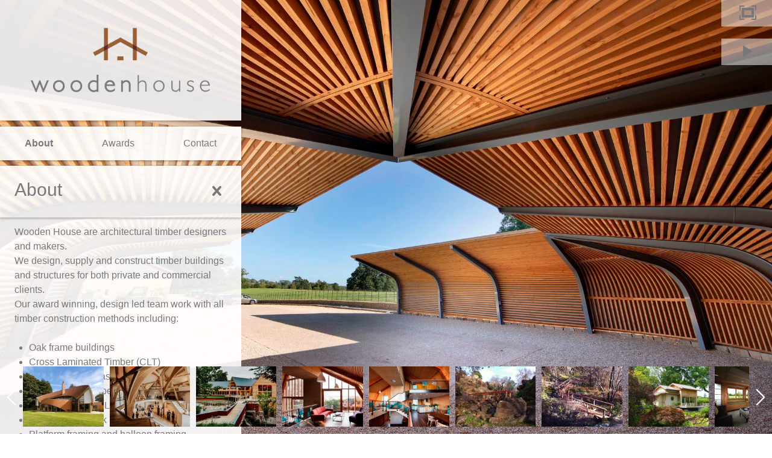

--- FILE ---
content_type: text/html; charset=utf-8
request_url: http://www.woodenhouse.ltd/about/
body_size: 32501
content:
<!doctype html>
<!--[if IE 8]> <html class="no-js ie ie8 lt-ie8 " lang="en" prefix="og: http://ogp.me/ns#"> <![endif]-->
<!--[if IE 9]> <html class="no-js ie ie9 " lang="en" prefix="og: http://ogp.me/ns#"> <![endif]-->
<!--[if gt IE 8]><!-->
<html class="no-js " lang="en" prefix="og: http://ogp.me/ns#">
<!--<![endif]-->
<head>

    <meta charset="UTF-8">

<title data-ng-bind="SeoTitle + ' | ' + SeoCompanyName" data-ng-init="SeoTitle = 'About'; SeoCompanyName = 'Wooden House Ltd.'">About | Wooden House Ltd.</title>

<meta name="viewport" content="width=device-width, initial-scale=1" />

<meta name="description" content="" />
<meta name="keywords" content="" />

<meta name="twitter:card" content="summary">
<meta name="twitter:site" content="">
<meta name="twitter:url" property="og:url" content="http://www.woodenhouse.ltd/about/">
<meta name="twitter:title" property="og:title" content="About">
<meta name="twitter:description" property="og:description" content="">
<meta name="twitter:image:src" property="og:image" content="http://www.woodenhouse.ltd">
<meta property="og:site_name" content="Wooden House Ltd." />
<meta property="og:type" content="website" />

<link rel="apple-touch-icon" sizes="180x180" href="/assets/favicons/apple-touch-icon.png">
<link rel="icon" type="image/png" sizes="32x32" href="/assets/favicons/favicon-32x32.png">
<link rel="icon" type="image/png" sizes="16x16" href="/assets/favicons/favicon-16x16.png">
<link rel="manifest" href="/assets/favicons/manifest.json">
<link rel="mask-icon" href="/assets/favicons/safari-pinned-tab.svg" color="#996036">
<meta name="theme-color" content="#996036">

<base href="/">


<link rel="stylesheet" href="/assets/styles/main.scss?v=07102017" />

</head>
<body data-ng-controller="slideshow.controller" data-ng-class="{'fullscreen': inFullscreenMode}" data-ng-init="autoScrollSpeed = 6000">

    

    

<div data-ng-controller="gallery.controller">

    <div class="hero-image" style="background-image: url('/media/1038/18-buggy_shelter_interior.jpg');" data-ng-style="{'background-image' : 'url(' + HeroImage.ImageUrl + ')'}"
     data-ng-swipe-left="swipeLeft($event)" data-ng-swipe-right="swipeRight($event)"></div>
<div class="hero-image hero-image--old ng-cloak" data-ng-show="OldImage && DisplayOldHero" data-ng-style="{'background-image': 'url(' + OldImage.ImageUrl + ')'}"></div>


    <header class="header" data-ng-controller="nav.controller">

    <div class="card card--logo">
        <div class="card__front">
            <a href="/" class="" title="Home">
                <img src="/assets/img/logo.png" class="" data-ng-click="goToPage($event, '/')" />
            </a>
        </div>
    </div>

    <div class="card card--nav" data-ng-hide="inFullscreenMode">
        <div class="card__front">
<nav>
    <ul class="nav-list nav-list--main">
            <li class="nav-list__item" aria-current data-ng-init="CurrentUrl = &#39;/about/&#39;" data-ng-attr-aria-current="{{'/about/' === CurrentUrl ? 'true' : undefined}}">
                <a class="nav-list__link button flat" href="/about/" data-ng-click="goToPage($event, '/about/')">About</a>
            </li>
            <li class="nav-list__item"  data-ng-init="" data-ng-attr-aria-current="{{'/awards/' === CurrentUrl ? 'true' : undefined}}">
                <a class="nav-list__link button flat" href="/awards/" data-ng-click="goToPage($event, '/awards/')">Awards</a>
            </li>
            <li class="nav-list__item"  data-ng-init="" data-ng-attr-aria-current="{{'/contact/' === CurrentUrl ? 'true' : undefined}}">
                <a class="nav-list__link button flat" href="/contact/" data-ng-click="goToPage($event, '/contact/')">Contact</a>
            </li>
    </ul>
</nav>

        </div>
    </div>

</header>

    <main class="main">
        <div class="main-content" data-ng-hide="inFullscreenMode">
            <div class="page-content" data-ng-if="!PageModel">
                

<section class="section">
    <div class="section__head">
        <h1 class="section__title">About</h1>
        <a data-ng-click="goToPage($event, '/')" title="Close page" class="button button--close flat">
            <i class="icon icon--close xl"></i>
        </a>
    </div>
    <div class="section__body">
        <div class="rte"><p>Wooden House are architectural timber designers and makers.<br />We design, supply and construct timber buildings and structures for both private and commercial clients.<br />Our award winning, design led team work with all timber construction methods including:</p>
<ul>
<li>Oak frame buildings</li>
<li>Cross Laminated Timber (CLT)</li>
<li>Larch and Douglas Fir timber frames</li>
<li>Glulam post and beam</li>
<li>Laminate Veneer Lumber (LVL)</li>
<li>Stud panels (Stick buildings)</li>
<li>Platform framing and balloon framing</li>
<li>Greenheart structures</li>
<li>Timber Bridges</li>
</ul>
<p>Based in Somerset and Wiltshire, we work across the UK and occasionally abroad.</p></div>
    </div>
</section>
            </div>
            <div class="page-content ng-cloak" data-ng-show="PageModel">
                <div data-ng-include="Template"></div>
            </div>
        </div>
        <section data-ng-hide="inFullscreenMode" class="card card--heroimage accordion" data-accordion>
    <div class="card__back" data-accordion-button="1">
        <i class="icon icon--image xl"></i>
        <span class="card__title" data-ng-bind="HeroImage.Title">Douglas fir shelter</span>
        <i class="icon icon--arrow-down xl"></i>
    </div>
    <div class="card__front" data-accordion-panel="1">
        <div class="card__content">
            <div class="card__body">
                <div class="rte" data-ng-bind-html="HeroImage.BodyText"><p>Architect: BIBO Architects<br />Engineer: Fold Engineering<br />Services provided: Detail design, manufacturing and construction<br />Photography: Mark Pickthall</p></div>
            </div>
        </div>
    </div>
</section>

<img class="hero-image__mobile" src="/media/1038/18-buggy_shelter_interior.jpg" data-ng-src="{{HeroImage.ImageUrl}}" />
        
    </main>

    <div data-loading="IsPageLoading || (IsLoading && !isSlideshowRunning)"></div>

</div>
<div class="slideshow-button ng-cloak">
    <div class="slideshow-button__wrapper">
        <a data-ng-click="toggleFullscreenMode($event)" class="button button--icon-expander flat block">
            <span><span data-ng-if="inFullscreenMode">Exit Fullscreen</span><span data-ng-if="!inFullscreenMode">Enter Fullscreen</span></span>
            <i class="icon xl" data-ng-class="{ 'icon--shrink' : inFullscreenMode, 'icon--expand' : !inFullscreenMode }"></i>
        </a>
    </div>
</div>

<div class="slideshow-button ng-cloak">
    <div class="slideshow-button__wrapper">
        <a data-ng-click="toggleSlideshowPlayback($event)" class="button button--icon-expander flat block">
            <span><span data-ng-if="isSlideshowRunning">Pause Slideshow</span><span data-ng-if="!isSlideshowRunning">Play Slideshow</span></span>
            <i class="icon xl" data-ng-class="{ 'icon--pause' : isSlideshowRunning, 'icon--play' : !isSlideshowRunning }"></i>
        </a>
    </div>
</div>

<div class="gallery" data-ng-init="Images = [{&quot;Title&quot;:&quot;Headlands House, Berkhamsted&quot;,&quot;BodyText&quot;:&quot;\u003cp\u003eArchitect: Kirkland Fraser Moor\u003cbr /\u003eContractor: Francis Associates, Marlow\u003cbr /\u003eFraming Company: Carpenter Oak and Woodland\u003cbr /\u003eEngineer: A C Smith Engineers\u003cbr /\u003eServices provided: Timber frame design and construction\u003c/p\u003e&quot;,&quot;ContentUrl&quot;:&quot;/gallery/headlands-house-berkhamsted/&quot;,&quot;ImageUrl&quot;:&quot;/media/1008/1-headlands_house.jpg?quality=80&quot;},{&quot;Title&quot;:&quot;The Mill Barns, Shropshire - Atrium&quot;,&quot;BodyText&quot;:&quot;\u003cp\u003eArchitect: CTD Architects\u003cbr /\u003eContractor: Ensarb Estates Ltd\u003cbr /\u003eFraming Contractor: The Timber Frame Company\u003cbr /\u003eFrame Carpentry: GMT Timber Frames, Timber Frame Solutions \u003cbr /\u003eEngineer: David Smith Associates\u003cbr /\u003eServices provided: Frame design and construction\u003cbr /\u003ePhotography: Stott Weddings Photography\u003c/p\u003e&quot;,&quot;ContentUrl&quot;:&quot;/gallery/the-mill-barns-shropshire-atrium/&quot;,&quot;ImageUrl&quot;:&quot;/media/1009/2-mill_barns_atrium.jpg?quality=80&quot;},{&quot;Title&quot;:&quot;The Mill Barns, Shropshire - Terrace&quot;,&quot;BodyText&quot;:&quot;\u003cp\u003eArchitect: CTD Architects\u003cbr /\u003eContractor: Ensarb Estates Ltd\u003cbr /\u003eFraming Contractor: The Timber Frame Company\u003cbr /\u003eFrame Carpentry: GMT Timber Frames, Timber Frame Solutions \u003cbr /\u003eEngineer: David Smith Associates\u003cbr /\u003eServices provided: Frame design and construction\u003cbr /\u003ePhotography: Stott Weddings Photography\u003c/p\u003e&quot;,&quot;ContentUrl&quot;:&quot;/gallery/the-mill-barns-shropshire-terrace/&quot;,&quot;ImageUrl&quot;:&quot;/media/1010/3-mill_barns_terrace.jpg?quality=80&quot;},{&quot;Title&quot;:&quot;Houseboat, Poole Harbour - Interior&quot;,&quot;BodyText&quot;:&quot;\u003cp\u003eArchitect: Mole Architects and Rebecca Granger Architects\u003cbr /\u003eContractor: Task Artisan Builders, Tekne\u003cbr /\u003eFraming Contractor: The Timber Frame Company\u003cbr /\u003eFrame carpentry: GMT Timber Frames \u0026amp; Oakwrights\u003cbr /\u003eEngineer: Sinclair Johnston and Partners Ltd\u003cbr /\u003eServices provided: Timber frame design and construction\u003cbr /\u003eNotes: Winner RIBA Stephen Lawrence award 2017\u003cbr /\u003ePhotography: Rory Gardiner\u003c/p\u003e&quot;,&quot;ContentUrl&quot;:&quot;/gallery/houseboat-poole-harbour-interior/&quot;,&quot;ImageUrl&quot;:&quot;/media/1011/4-houseboat_interior.jpg?quality=80&quot;},{&quot;Title&quot;:&quot;Houseboat, Poole Harbour - Interior Split Levels&quot;,&quot;BodyText&quot;:&quot;\u003cp\u003eArchitect: Mole Architects and Rebecca Granger Architects\u003cbr /\u003eContractor: Task Artisan Builders, Tekne\u003cbr /\u003eFraming Contractor: The Timber Frame Company\u003cbr /\u003eFrame carpentry: GMT Timber Frames \u0026amp; Oakwrights\u003cbr /\u003eEngineer: Sinclair Johnston and Partners Ltd\u003cbr /\u003eServices provided: Timber frame design and construction\u003cbr /\u003eNotes: Winner RIBA Stephen Lawrence award 2017\u003cbr /\u003ePhotography: Rory Gardiner\u003c/p\u003e&quot;,&quot;ContentUrl&quot;:&quot;/gallery/houseboat-poole-harbour-interior-split-levels/&quot;,&quot;ImageUrl&quot;:&quot;/media/1012/5-houseboat_interior_split_levels.jpg?quality=80&quot;},{&quot;Title&quot;:&quot;Bridges, Napa Valley, CA - Upper Bridge&quot;,&quot;BodyText&quot;:&quot;\u003cp\u003eDesigner: Richard La Trobe-Bateman\u003cbr /\u003eCarpentry: Joinery Structures, Oakland, CA\u003cbr /\u003eTimber: Old growth Douglas Fir\u003cbr /\u003eServices provided: Design detailing and construction\u003c/p\u003e&quot;,&quot;ContentUrl&quot;:&quot;/gallery/bridges-napa-valley-ca-upper-bridge/&quot;,&quot;ImageUrl&quot;:&quot;/media/1013/6-napa_valley_upper_bridge_in_setting.jpg?quality=80&quot;},{&quot;Title&quot;:&quot;Bridges, Napa Valley, CA - Lower Bridge&quot;,&quot;BodyText&quot;:&quot;\u003cp\u003eDesigner: Richard La Trobe-Bateman\u003cbr /\u003eCarpentry: Joinery Structures, Oakland, CA\u003cbr /\u003eTimber: Old growth Douglas Fir\u003cbr /\u003eServices provided: Design detailing and construction\u003c/p\u003e&quot;,&quot;ContentUrl&quot;:&quot;/gallery/bridges-napa-valley-ca-lower-bridge/&quot;,&quot;ImageUrl&quot;:&quot;/media/1014/7-napa_valley_lower-bridges.jpg?quality=80&quot;},{&quot;Title&quot;:&quot;Japanese Teahouse - Exterior&quot;,&quot;BodyText&quot;:&quot;\u003cp\u003eArchitect: Wilkinson Bevan Design\u003cbr /\u003eContractor: Whiting Landscapes\u003cbr /\u003eFraming contractor: The Timber Frame Company\u003cbr /\u003eEngineer: Paul Carpenter Associates\u003cbr /\u003eServices provided: Frame and building envelope design and construction\u003cbr /\u003ePhotography: Wilkinson Bevan Design\u003c/p\u003e&quot;,&quot;ContentUrl&quot;:&quot;/gallery/japanese-teahouse-exterior/&quot;,&quot;ImageUrl&quot;:&quot;/media/1015/8-japanese_teahouse_exterior.jpg?quality=80&quot;},{&quot;Title&quot;:&quot;Japanese Teahouse - Interior&quot;,&quot;BodyText&quot;:&quot;\u003cp\u003eArchitect: Wilkinson Bevan Design\u003cbr /\u003eContractor: Whiting Landscapes\u003cbr /\u003eFraming contractor: The Timber Frame Company\u003cbr /\u003eEngineer: Paul Carpenter Associates\u003cbr /\u003eServices provided: Frame and building envelope design and construction\u003cbr /\u003ePhotography: Wilkinson Bevan Design\u003c/p\u003e&quot;,&quot;ContentUrl&quot;:&quot;/gallery/japanese-teahouse-interior/&quot;,&quot;ImageUrl&quot;:&quot;/media/1016/9-japanese_teahouse_interior.jpg?quality=80&quot;},{&quot;Title&quot;:&quot;Orangery Gridshell, Chiddingstone Castle - Exterior&quot;,&quot;BodyText&quot;:&quot;\u003cp\u003eArchitect: Peter Hulbert\u003cbr /\u003eGlazing Contractor: IPIG \u003cbr /\u003eFraming Company: Carpenter Oak and Woodland\u003cbr /\u003eEngineer: Buro Happold Ltd\u003cbr /\u003eServices provided: Timber frame design and construction support\u003cbr /\u003ePhotography: \u003ca rel=\&quot;noopener noreferrer\&quot; href=\&quot;http://ryanphotography.website/chiddingstone-castle\&quot; target=\&quot;_blank\&quot;\u003eRyan Photography\u003c/a\u003e\u003c/p\u003e&quot;,&quot;ContentUrl&quot;:&quot;/gallery/orangery-gridshell-chiddingstone-castle-exterior/&quot;,&quot;ImageUrl&quot;:&quot;/media/1017/10_chiddingstone_castle_ryan_photography.jpg?quality=80&quot;},{&quot;Title&quot;:&quot;Orangery Gridshell, Chiddingstone Castle - Interior&quot;,&quot;BodyText&quot;:&quot;\u003cp\u003eArchitect: Peter Hulbert\u003cbr /\u003eGlazing Contractor: IPIG \u003cbr /\u003eFraming Company: Carpenter Oak and Woodland\u003cbr /\u003eEngineer: Buro Happold Ltd\u003cbr /\u003eServices provided: Timber frame design and construction support\u003cbr /\u003ePhotography: \u003ca rel=\&quot;noopener noreferrer\&quot; href=\&quot;http://ryanphotography.website/chiddingstone-castle\&quot; target=\&quot;_blank\&quot;\u003eRyan Photography\u003c/a\u003e\u003c/p\u003e&quot;,&quot;ContentUrl&quot;:&quot;/gallery/orangery-gridshell-chiddingstone-castle-interior/&quot;,&quot;ImageUrl&quot;:&quot;/media/1018/11-chiddingstone_gridshell.jpg?quality=80&quot;},{&quot;Title&quot;:&quot;Tildiz Paddock&quot;,&quot;BodyText&quot;:&quot;\u003cp\u003eArchitect: Alistair Ellen\u003cbr /\u003eFraming Contractor: The Timber Frame Company\u003cbr /\u003eFrame Carpentry: Oakwrights, Woodworks Timber Framing\u003cbr /\u003eEngineer: David Smith Associates\u003cbr /\u003eServices provided: Frame and building envelope design\u003c/p\u003e&quot;,&quot;ContentUrl&quot;:&quot;/gallery/tildiz-paddock/&quot;,&quot;ImageUrl&quot;:&quot;/media/1019/12_tildiz_interior.jpg?quality=80&quot;},{&quot;Title&quot;:&quot;Maze Tower, Longleat - From the air&quot;,&quot;BodyText&quot;:&quot;\u003cp\u003eArchitect: Bruce Yoell Architect\u003cbr /\u003eContractor: Carpenter Oak and Woodland\u003cbr /\u003eFraming Company: Carpenter Oak and Woodland\u003cbr /\u003eEngineer: Mann Williams\u003cbr /\u003eServices provided: Design and construction\u003cbr /\u003ePhotography: Jason Hawkes\u003c/p\u003e&quot;,&quot;ContentUrl&quot;:&quot;/gallery/maze-tower-longleat-from-the-air/&quot;,&quot;ImageUrl&quot;:&quot;/media/1020/13-longleat_maze_tower_from_the_air.jpg?quality=80&quot;},{&quot;Title&quot;:&quot;Maze Tower, Longleat - Exterior&quot;,&quot;BodyText&quot;:&quot;\u003cp\u003eArchitect: Bruce Yoell Architect\u003cbr /\u003eContractor: Carpenter Oak and Woodland\u003cbr /\u003eFraming Company: Carpenter Oak and Woodland\u003cbr /\u003eEngineer: Mann Williams\u003cbr /\u003eServices provided: Design and construction\u003c/p\u003e&quot;,&quot;ContentUrl&quot;:&quot;/gallery/maze-tower-longleat-exterior/&quot;,&quot;ImageUrl&quot;:&quot;/media/1021/14-longleat_maze_tower.jpg?quality=80&quot;},{&quot;Title&quot;:&quot;Dormers, Hinton Charterhouse&quot;,&quot;BodyText&quot;:&quot;\u003cp\u003eArchitect: Alistair Ellen\u003cbr /\u003eFraming Contractor: The Timber Frame Company\u003cbr /\u003eFrame Carpentry: GMT Timber Frames \u0026amp; Oakwrights \u003cbr /\u003eEngineer: David Smith Associates\u003cbr /\u003eServices provided: Frame design and construction\u003c/p\u003e&quot;,&quot;ContentUrl&quot;:&quot;/gallery/dormers-hinton-charterhouse/&quot;,&quot;ImageUrl&quot;:&quot;/media/1022/15-dormers_interior.jpg?quality=80&quot;},{&quot;Title&quot;:&quot;Walmer Yard, Notting Hill - Interior&quot;,&quot;BodyText&quot;:&quot;\u003cp\u003eClient: Baylight Properties Ltd\u003cbr /\u003eArchitect: Peter Salter, Fenella Collingridge, and Mole Architects\u003cbr /\u003eContractor: Shaw Building Group\u003cbr /\u003eFraming Contractor: The Timber Frame Company\u003cbr /\u003eFrame Carpentry: GMT Timber Frames\u003cbr /\u003eCNC machining: Amalgam, Bristol \u003cbr /\u003eEngineer: Parmar Brook\u003cbr /\u003eServices provided: ‘Yurt’ design and construction\u003cbr /\u003eNotes: Winner RIBA London Award 2017\u003c/p\u003e&quot;,&quot;ContentUrl&quot;:&quot;/gallery/walmer-yard-notting-hill-interior/&quot;,&quot;ImageUrl&quot;:&quot;/media/1023/16-walmer_yard_yurt_interior.jpg?quality=80&quot;},{&quot;Title&quot;:&quot;Walmer Yard, Notting Hill - Exterior&quot;,&quot;BodyText&quot;:&quot;\u003cp\u003eClient: Baylight Properties Ltd\u003cbr /\u003eArchitect: Peter Salter, Fenella Collingridge, and Mole Architects\u003cbr /\u003eContractor: Shaw Building Group\u003cbr /\u003eFraming Contractor: The Timber Frame Company\u003cbr /\u003eFrame Carpentry: GMT Timber Frames\u003cbr /\u003eCNC machining: Amalgam, Bristol \u003cbr /\u003eEngineer: Parmar Brook\u003cbr /\u003eServices provided: ‘Yurt’ design and construction\u003cbr /\u003eNotes: Winner RIBA London Award 2017\u003c/p\u003e&quot;,&quot;ContentUrl&quot;:&quot;/gallery/walmer-yard-notting-hill-exterior/&quot;,&quot;ImageUrl&quot;:&quot;/media/1024/17-walmer_yard_yurt_exterior.jpg?quality=80&quot;},{&quot;Title&quot;:&quot;Douglas fir shelter&quot;,&quot;BodyText&quot;:&quot;\u003cp\u003eArchitect: BIBO Architects\u003cbr /\u003eEngineer: Fold Engineering\u003cbr /\u003eServices provided: Detail design, manufacturing and construction\u003cbr /\u003ePhotography: Mark Pickthall\u003c/p\u003e&quot;,&quot;ContentUrl&quot;:&quot;/gallery/douglas-fir-shelter/&quot;,&quot;ImageUrl&quot;:&quot;/media/1038/18-buggy_shelter_interior.jpg?quality=80&quot;},{&quot;Title&quot;:&quot;Oak shake clad shelter&quot;,&quot;BodyText&quot;:&quot;\u003cp\u003eArchitect: BIBO Architects\u003cbr /\u003eEngineer: Fold Engineering\u003cbr /\u003eServices provided: Detail design, manufacturing and construction\u003cbr /\u003ePhotography: Mark Pickthall\u003c/p\u003e&quot;,&quot;ContentUrl&quot;:&quot;/gallery/oak-shake-clad-shelter/&quot;,&quot;ImageUrl&quot;:&quot;/media/1039/19-buggy_shelter_exterior.jpg?quality=80&quot;}]">
    <div class="list list--gallery" data-slider>

            <div class="list__item "
                 data-ng-controller="galleryimage.controller"
                 data-ng-class="{'current': 0 === CurrentIndex}"
                 data-ng-init="">
                <a href="/gallery/headlands-house-berkhamsted/" title="View Headlands House, Berkhamsted" data-ng-click="changeHero($event, 0)">
                    <div class="gallery-item">
                        <img src="/media/1008/1-headlands_house.jpg?anchor=center&amp;mode=crop&amp;width=400&amp;height=300&amp;rnd=131518673980000000&amp;quality=75" alt="" />
                    </div>
                </a>
            </div>
            <div class="list__item "
                 data-ng-controller="galleryimage.controller"
                 data-ng-class="{'current': 1 === CurrentIndex}"
                 data-ng-init="">
                <a href="/gallery/the-mill-barns-shropshire-atrium/" title="View The Mill Barns, Shropshire - Atrium" data-ng-click="changeHero($event, 1)">
                    <div class="gallery-item">
                        <img src="/media/1009/2-mill_barns_atrium.jpg?anchor=center&amp;mode=crop&amp;width=400&amp;height=300&amp;rnd=131518673980000000&amp;quality=75" alt="" />
                    </div>
                </a>
            </div>
            <div class="list__item "
                 data-ng-controller="galleryimage.controller"
                 data-ng-class="{'current': 2 === CurrentIndex}"
                 data-ng-init="">
                <a href="/gallery/the-mill-barns-shropshire-terrace/" title="View The Mill Barns, Shropshire - Terrace" data-ng-click="changeHero($event, 2)">
                    <div class="gallery-item">
                        <img src="/media/1010/3-mill_barns_terrace.jpg?anchor=center&amp;mode=crop&amp;width=400&amp;height=300&amp;rnd=131518673980000000&amp;quality=75" alt="" />
                    </div>
                </a>
            </div>
            <div class="list__item "
                 data-ng-controller="galleryimage.controller"
                 data-ng-class="{'current': 3 === CurrentIndex}"
                 data-ng-init="">
                <a href="/gallery/houseboat-poole-harbour-interior/" title="View Houseboat, Poole Harbour - Interior" data-ng-click="changeHero($event, 3)">
                    <div class="gallery-item">
                        <img src="/media/1011/4-houseboat_interior.jpg?anchor=center&amp;mode=crop&amp;width=400&amp;height=300&amp;rnd=131518673980000000&amp;quality=75" alt="" />
                    </div>
                </a>
            </div>
            <div class="list__item "
                 data-ng-controller="galleryimage.controller"
                 data-ng-class="{'current': 4 === CurrentIndex}"
                 data-ng-init="">
                <a href="/gallery/houseboat-poole-harbour-interior-split-levels/" title="View Houseboat, Poole Harbour - Interior Split Levels" data-ng-click="changeHero($event, 4)">
                    <div class="gallery-item">
                        <img src="/media/1012/5-houseboat_interior_split_levels.jpg?anchor=center&amp;mode=crop&amp;width=400&amp;height=300&amp;rnd=131518673990000000&amp;quality=75" alt="" />
                    </div>
                </a>
            </div>
            <div class="list__item "
                 data-ng-controller="galleryimage.controller"
                 data-ng-class="{'current': 5 === CurrentIndex}"
                 data-ng-init="">
                <a href="/gallery/bridges-napa-valley-ca-upper-bridge/" title="View Bridges, Napa Valley, CA - Upper Bridge" data-ng-click="changeHero($event, 5)">
                    <div class="gallery-item">
                        <img src="/media/1013/6-napa_valley_upper_bridge_in_setting.jpg?anchor=center&amp;mode=crop&amp;width=400&amp;height=300&amp;rnd=131518673990000000&amp;quality=75" alt="" />
                    </div>
                </a>
            </div>
            <div class="list__item "
                 data-ng-controller="galleryimage.controller"
                 data-ng-class="{'current': 6 === CurrentIndex}"
                 data-ng-init="">
                <a href="/gallery/bridges-napa-valley-ca-lower-bridge/" title="View Bridges, Napa Valley, CA - Lower Bridge" data-ng-click="changeHero($event, 6)">
                    <div class="gallery-item">
                        <img src="/media/1014/7-napa_valley_lower-bridges.jpg?anchor=center&amp;mode=crop&amp;width=400&amp;height=300&amp;rnd=131518673990000000&amp;quality=75" alt="" />
                    </div>
                </a>
            </div>
            <div class="list__item "
                 data-ng-controller="galleryimage.controller"
                 data-ng-class="{'current': 7 === CurrentIndex}"
                 data-ng-init="">
                <a href="/gallery/japanese-teahouse-exterior/" title="View Japanese Teahouse - Exterior" data-ng-click="changeHero($event, 7)">
                    <div class="gallery-item">
                        <img src="/media/1015/8-japanese_teahouse_exterior.jpg?anchor=center&amp;mode=crop&amp;width=400&amp;height=300&amp;rnd=131518673990000000&amp;quality=75" alt="" />
                    </div>
                </a>
            </div>
            <div class="list__item "
                 data-ng-controller="galleryimage.controller"
                 data-ng-class="{'current': 8 === CurrentIndex}"
                 data-ng-init="">
                <a href="/gallery/japanese-teahouse-interior/" title="View Japanese Teahouse - Interior" data-ng-click="changeHero($event, 8)">
                    <div class="gallery-item">
                        <img src="/media/1016/9-japanese_teahouse_interior.jpg?anchor=center&amp;mode=crop&amp;width=400&amp;height=300&amp;rnd=131518673990000000&amp;quality=75" alt="" />
                    </div>
                </a>
            </div>
            <div class="list__item "
                 data-ng-controller="galleryimage.controller"
                 data-ng-class="{'current': 9 === CurrentIndex}"
                 data-ng-init="">
                <a href="/gallery/orangery-gridshell-chiddingstone-castle-exterior/" title="View Orangery Gridshell, Chiddingstone Castle - Exterior" data-ng-click="changeHero($event, 9)">
                    <div class="gallery-item">
                        <img src="/media/1017/10_chiddingstone_castle_ryan_photography.jpg?anchor=center&amp;mode=crop&amp;width=400&amp;height=300&amp;rnd=131518674000000000&amp;quality=75" alt="" />
                    </div>
                </a>
            </div>
            <div class="list__item "
                 data-ng-controller="galleryimage.controller"
                 data-ng-class="{'current': 10 === CurrentIndex}"
                 data-ng-init="">
                <a href="/gallery/orangery-gridshell-chiddingstone-castle-interior/" title="View Orangery Gridshell, Chiddingstone Castle - Interior" data-ng-click="changeHero($event, 10)">
                    <div class="gallery-item">
                        <img src="/media/1018/11-chiddingstone_gridshell.jpg?anchor=center&amp;mode=crop&amp;width=400&amp;height=300&amp;rnd=131518674000000000&amp;quality=75" alt="" />
                    </div>
                </a>
            </div>
            <div class="list__item "
                 data-ng-controller="galleryimage.controller"
                 data-ng-class="{'current': 11 === CurrentIndex}"
                 data-ng-init="">
                <a href="/gallery/tildiz-paddock/" title="View Tildiz Paddock" data-ng-click="changeHero($event, 11)">
                    <div class="gallery-item">
                        <img src="/media/1019/12_tildiz_interior.jpg?anchor=center&amp;mode=crop&amp;width=400&amp;height=300&amp;rnd=131518674000000000&amp;quality=75" alt="" />
                    </div>
                </a>
            </div>
            <div class="list__item "
                 data-ng-controller="galleryimage.controller"
                 data-ng-class="{'current': 12 === CurrentIndex}"
                 data-ng-init="">
                <a href="/gallery/maze-tower-longleat-from-the-air/" title="View Maze Tower, Longleat - From the air" data-ng-click="changeHero($event, 12)">
                    <div class="gallery-item">
                        <img src="/media/1020/13-longleat_maze_tower_from_the_air.jpg?anchor=center&amp;mode=crop&amp;width=400&amp;height=300&amp;rnd=131518674000000000&amp;quality=75" alt="" />
                    </div>
                </a>
            </div>
            <div class="list__item "
                 data-ng-controller="galleryimage.controller"
                 data-ng-class="{'current': 13 === CurrentIndex}"
                 data-ng-init="">
                <a href="/gallery/maze-tower-longleat-exterior/" title="View Maze Tower, Longleat - Exterior" data-ng-click="changeHero($event, 13)">
                    <div class="gallery-item">
                        <img src="/media/1021/14-longleat_maze_tower.jpg?anchor=center&amp;mode=crop&amp;width=400&amp;height=300&amp;rnd=131518674000000000&amp;quality=75" alt="" />
                    </div>
                </a>
            </div>
            <div class="list__item "
                 data-ng-controller="galleryimage.controller"
                 data-ng-class="{'current': 14 === CurrentIndex}"
                 data-ng-init="">
                <a href="/gallery/dormers-hinton-charterhouse/" title="View Dormers, Hinton Charterhouse" data-ng-click="changeHero($event, 14)">
                    <div class="gallery-item">
                        <img src="/media/1022/15-dormers_interior.jpg?anchor=center&amp;mode=crop&amp;width=400&amp;height=300&amp;rnd=131518674000000000&amp;quality=75" alt="" />
                    </div>
                </a>
            </div>
            <div class="list__item "
                 data-ng-controller="galleryimage.controller"
                 data-ng-class="{'current': 15 === CurrentIndex}"
                 data-ng-init="">
                <a href="/gallery/walmer-yard-notting-hill-interior/" title="View Walmer Yard, Notting Hill - Interior" data-ng-click="changeHero($event, 15)">
                    <div class="gallery-item">
                        <img src="/media/1023/16-walmer_yard_yurt_interior.jpg?anchor=center&amp;mode=crop&amp;width=400&amp;height=300&amp;rnd=131518674000000000&amp;quality=75" alt="" />
                    </div>
                </a>
            </div>
            <div class="list__item "
                 data-ng-controller="galleryimage.controller"
                 data-ng-class="{'current': 16 === CurrentIndex}"
                 data-ng-init="">
                <a href="/gallery/walmer-yard-notting-hill-exterior/" title="View Walmer Yard, Notting Hill - Exterior" data-ng-click="changeHero($event, 16)">
                    <div class="gallery-item">
                        <img src="/media/1024/17-walmer_yard_yurt_exterior.jpg?anchor=center&amp;mode=crop&amp;width=400&amp;height=300&amp;rnd=131518674000000000&amp;quality=75" alt="" />
                    </div>
                </a>
            </div>
            <div class="list__item current"
                 data-ng-controller="galleryimage.controller"
                 data-ng-class="{'current': 17 === CurrentIndex}"
                 data-ng-init="changeHero(undefined, 17, true)">
                <a href="/gallery/douglas-fir-shelter/" title="View Douglas fir shelter" data-ng-click="changeHero($event, 17)">
                    <div class="gallery-item">
                        <img src="/media/1038/18-buggy_shelter_interior.jpg?anchor=center&amp;mode=crop&amp;width=400&amp;height=300&amp;rnd=132484732810000000&amp;quality=75" alt="" />
                    </div>
                </a>
            </div>
            <div class="list__item "
                 data-ng-controller="galleryimage.controller"
                 data-ng-class="{'current': 18 === CurrentIndex}"
                 data-ng-init="">
                <a href="/gallery/oak-shake-clad-shelter/" title="View Oak shake clad shelter" data-ng-click="changeHero($event, 18)">
                    <div class="gallery-item">
                        <img src="/media/1039/19-buggy_shelter_exterior.jpg?anchor=center&amp;mode=crop&amp;width=400&amp;height=300&amp;rnd=132484732880000000&amp;quality=75" alt="" />
                    </div>
                </a>
            </div>
    </div>
</div>


    

<script src="/bundles/main.js?v=tAC_rMMNo31PChOxjXgtuIm9EK0fUB0gqiYBN_WdlAA1"></script>

<script async src='https://www.google-analytics.com/analytics.js'></script>
<script type="text/javascript">
    ALLOY.Track.init('UA-XXXXXXXX-1');
    ALLOY.Cookies.set('visited', { path: "/" });
</script>



    <script type="application/ld+json">
        
    </script>

    <script type="application/ld+json">
        
    </script>

</body>
</html>



--- FILE ---
content_type: text/html
request_url: http://www.woodenhouse.ltd/assets/ng_templates/slider.html?v=1
body_size: 918
content:
<div class="slider slider--gallery">
    <div class="slider__traywrapper">
        <div class="slider__tray">
            <div class="slider__cards" ng-transclude></div>
        </div>
    </div>
    <div class="slider__actions">
        <a class="slider__action slider__action--prev"
           ng-class="{'disabled': ReachedStart}"
           href=""
           ng-mousedown="scroll($event, -1)"
           ng-mouseup="scroll($event, 0)"
           ng-mouseleave="scroll($event, 0)">
            <i class="icon icon--arrow-left xl"></i>
        </a>
        <a class="slider__action slider__action--next"
           ng-class="{'disabled': ReachedEnd}"
           href=""
           ng-mousedown="scroll($event, 1)"
           ng-mouseup="scroll($event, 0)"
           ng-mouseleave="scroll($event, 0)">
            <i class="icon icon--arrow-right xl"></i>
        </a>
    </div>

</div>

--- FILE ---
content_type: text/css; charset=utf-8
request_url: http://www.woodenhouse.ltd/assets/styles/main.scss?v=07102017
body_size: 109584
content:
/*! normalize-scss | MIT/GPLv2 License | bit.ly/normalize-scss */
html{font-family:Helvetica,Arial,sans-serif;font-size:100%;line-height:1.5em;-ms-text-size-adjust:100%;-webkit-text-size-adjust:100%}body{margin:0}article,aside,footer,header,nav,section{display:block}h1{font-size:2rem;line-height:3rem;margin:1.5rem 0}h2{font-size:1.5rem;line-height:3rem;margin:1.5rem 0}h3{font-size:1.17rem;line-height:1.5rem;margin:1.5rem 0}h4{font-size:1rem;line-height:1.5rem;margin:1.5rem 0}h5{font-size:.83rem;line-height:1.5rem;margin:1.5rem 0}h6{font-size:.67rem;line-height:1.5rem;margin:1.5rem 0}blockquote{margin:1.5rem 40px}dl,ol,ul{margin:1.5rem 0}ol ol,ol ul,ul ol,ul ul{margin:0}dd{margin:0 0 0 40px}ol,ul{padding:0 0 0 40px}figcaption,figure{display:block}figure{margin:1.5rem 40px}hr{-webkit-box-sizing:content-box;box-sizing:content-box;height:0;overflow:visible}main{display:block}p,pre{margin:1.5rem 0}pre{font-family:monospace,monospace;font-size:1em}a{background-color:transparent;-webkit-text-decoration-skip:objects}abbr[title]{border-bottom:none;text-decoration:underline;-webkit-text-decoration:underline dotted;text-decoration:underline dotted}b,strong{font-weight:inherit}b,strong{font-weight:bolder}code,kbd,samp{font-family:monospace,monospace;font-size:1em}dfn{font-style:italic}mark{background-color:#ff0;color:#000}small{font-size:80%}sub,sup{font-size:75%;line-height:0;position:relative;vertical-align:baseline}sub{bottom:-.25em}sup{top:-.5em}audio,video{display:inline-block}audio:not([controls]){display:none;height:0}img{border-style:none}svg:not(:root){overflow:hidden}button,input,optgroup,select,textarea{font-family:Helvetica,Arial,sans-serif;font-size:100%;line-height:1.5em;margin:0}button{overflow:visible}button,select{text-transform:none}button,html [type="button"],[type="reset"],[type="submit"]{-webkit-appearance:button}button,[type="button"],[type="reset"],[type="submit"]{}button::-moz-focus-inner,[type="button"]::-moz-focus-inner,[type="reset"]::-moz-focus-inner,[type="submit"]::-moz-focus-inner{border-style:none;padding:0}button:-moz-focusring,[type="button"]:-moz-focusring,[type="reset"]:-moz-focusring,[type="submit"]:-moz-focusring{outline:1px dotted ButtonText}input{overflow:visible}[type="checkbox"],[type="radio"]{-webkit-box-sizing:border-box;box-sizing:border-box;padding:0}[type="number"]::-webkit-inner-spin-button,[type="number"]::-webkit-outer-spin-button{height:auto}[type="search"]{-webkit-appearance:textfield;outline-offset:-2px}[type="search"]::-webkit-search-cancel-button,[type="search"]::-webkit-search-decoration{-webkit-appearance:none}::-webkit-file-upload-button{-webkit-appearance:button;font:inherit}fieldset{padding:.35em .75em .625em}legend{-webkit-box-sizing:border-box;box-sizing:border-box;display:table;max-width:100%;padding:0;color:inherit;white-space:normal}progress{display:inline-block;vertical-align:baseline}textarea{overflow:auto}details{display:block}summary{display:list-item}menu{display:block;margin:1.5rem 0;padding:0 0 0 40px}menu menu,ol menu,ul menu{margin:0}canvas{display:inline-block}template{display:none}[hidden]{display:none}@-webkit-viewport{width:device-width;}@-moz-viewport{width:device-width;}@-ms-viewport{width:device-width;}@-o-viewport{width:device-width;}@viewport{width:device-width;}::-moz-selection{background:#2e8da9;color:#000;text-shadow:none}::selection{background:#2e8da9;color:#000;text-shadow:none}*,*::before,*::after{-webkit-box-sizing:inherit;box-sizing:inherit}html{-webkit-box-sizing:border-box;box-sizing:border-box;overflow-y:scroll;min-height:100%}body{font-size:1em;color:#78787b;background-color:#fff;height:100vh}picture{display:block}a,a:link{color:#5aa2e0}a:visited{color:#5aa2e0}a:hover{color:#5aa2e0}a:focus{outline:thin dotted;color:#4596dc}a:active{color:#2f8ad8}a:hover,a:active{outline:0}nav ul,nav ol{list-style:none;list-style-image:none;margin:0;padding:0}img{border:0;border-style:none;-ms-interpolation-mode:bicubic;vertical-align:middle;max-width:100%;height:auto;width:auto\9}img[src$=".svg"]{width:100%}button,input,select,textarea{vertical-align:baseline}table{border-collapse:collapse;border-spacing:0}body.fonts-loaded{font-family:"Open Sans Regular",Verdana,Geneva,sans-serif}@font-face{font-family:'Open Sans Light';src:url("/assets/fonts/opensans-light-webfont.woff2") format("woff2"),url("/assets/fonts/opensans-light-webfont.woff") format("woff");font-weight:300;font-style:normal}@font-face{font-family:'Open Sans Regular';src:url("/assets/fonts/opensans-regular-webfont.woff2") format("woff2"),url("/assets/fonts/opensans-regular-webfont.woff") format("woff");font-weight:400;font-style:normal}@font-face{font-family:'Open Sans SemiBold';src:url("/assets/fonts/opensans-semibold-webfont.woff2") format("woff2"),url("/assets/fonts/opensans-semibold-webfont.woff") format("woff");font-weight:600;font-style:normal}@font-face{font-family:'Open Sans Bold';src:url("/assets/fonts/opensans-bold-webfont.woff2") format("woff2"),url("/assets/fonts/opensans-bold-webfont.woff") format("woff");font-weight:700;font-style:normal}body{font-family:Helvetica,Arial,sans-serif;font-weight:400}.fonts-loaded body{font-family:"Open Sans Regular",Verdana,Geneva,sans-serif}h1,h2,h3,h4,h5,h6{font-family:Verdana,Geneva,sans-serif;font-weight:400;margin:0 0 15px 0;margin:0 0 .9rem 0;text-rendering:optimizelegibility}.fonts-loaded h1,.fonts-loaded h2,.fonts-loaded h3,.fonts-loaded h4,.fonts-loaded h5,.fonts-loaded h6{font-family:"Open Sans Light",Verdana,Geneva,sans-serif}.omega{font-size:60px;font-size:3.75rem;line-height:1}h1{font-size:30px;font-size:1.875rem;line-height:1.3;color:#78787b}h2{font-size:25px;font-size:1.5625rem;line-height:1.3}h3{font-size:22px;font-size:1.375rem;line-height:1.3}h4{font-size:18px;font-size:1.125rem;line-height:1}h5{font-size:16px;font-size:1rem;line-height:1}h6{font-size:15px;font-size:.9375rem;line-height:1}p{margin:0 0 24px 0;margin:0 0 1.5rem 0}p:last-child{margin-bottom:0}blockquote{padding:0 0 0 24px;padding:0 0 0 1.5rem;margin:0 0 24px 0;margin:0 0 1.5rem 0}hr{display:block;height:1px;border:0;border-top:1px solid #adb4bc;padding:0;margin:24px 0;margin:1.5rem 0}ins{background:#ff0;color:#000;text-decoration:none}pre,code,kbd,samp{font-family:Monaco,"Courier New",Courier,monospace,serif;font-size:16px;font-size:1rem}pre{white-space:pre;white-space:pre-wrap;word-wrap:break-word}pre code{display:block;padding:16px;padding:1rem}code{padding:0 16px;padding:0 1rem}q{quotes:none}q::before,q::after{content:"";content:none}small,.small{font-weight:normal;font-size:80%}summary:hover{cursor:pointer}summary:focus{outline:none}.w{margin:0 auto;width:100%}.w::before,.w::after{content:'';display:table}.w::after{clear:both}.g{position:relative;margin:0 auto}.g::before,.g::after{content:'';display:table}.g::after{clear:both}.g .g{padding:0;margin:-12px -12px -12px -12px;margin:-.75rem -.75rem -.75rem -.75rem}[class*="c__"],[class*="c--"]{width:100%;display:inline;float:left;padding:12px 12px 12px 12px;padding:.75rem .75rem .75rem .75rem}@media screen and (max-width:37.5em){.c__sm--1-2{width:49.95902%}.c__sm--1-3{width:33.30601%}.c__sm--2-3{width:66.61202%}}@media screen and (min-width:37.51em)and (max-width:61.25em){.c__md--1-2{width:49.95902%}.c__md--1-3{width:33.30601%}.c__md--2-3{width:66.61202%}.c__md--1-4{width:24.97951%}.c__md--2-4{width:49.95902%}.c__md--3-4{width:74.93852%}.c__md--1-5{width:19.98361%}.c__md--2-5{width:39.96721%}.c__md--3-5{width:59.95082%}.c__md--4-5{width:79.93443%}.c__md--1-6{width:16.65301%}.c__md--2-6{width:33.30601%}.c__md--3-6{width:49.95902%}.c__md--4-6{width:66.61202%}.c__md--5-6{width:83.26503%}.o__md--1-2{margin-left:49.95902%}.o__md--1-3{margin-left:33.30601%}.o__md--1-4{margin-left:24.97951%}.o__md--1-5{margin-left:19.98361%}}@media screen and (min-width:61.26em){.c__lg--1-2{width:49.95902%}.c__lg--1-3{width:33.30601%}.c__lg--2-3{width:66.61202%}.c__lg--1-4{width:24.97951%}.c__lg--2-4{width:49.95902%}.c__lg--3-4{width:74.93852%}.c__lg--1-5{width:19.98361%}.c__lg--2-5{width:39.96721%}.c__lg--3-5{width:59.95082%}.c__lg--4-5{width:79.93443%}.c__lg--1-6{width:16.65301%}.c__lg--2-6{width:33.30601%}.c__lg--3-6{width:49.95902%}.c__lg--4-6{width:66.61202%}.c__lg--5-6{width:83.26503%}.c__lg--1-7{width:14.274%}.c__lg--2-7{width:28.54801%}.c__lg--3-7{width:42.82201%}.c__lg--4-7{width:57.09602%}.c__lg--5-7{width:71.37002%}.c__lg--6-7{width:85.64403%}.c__lg--1-8{width:12.48975%}.c__lg--2-8{width:24.97951%}.c__lg--3-8{width:37.46926%}.c__lg--4-8{width:49.95902%}.c__lg--5-8{width:62.44877%}.c__lg--6-8{width:74.93852%}.c__lg--7-8{width:87.42828%}.c__lg--1-9{width:11.102%}.c__lg--2-9{width:22.20401%}.c__lg--3-9{width:33.30601%}.c__lg--4-9{width:44.40801%}.c__lg--5-9{width:55.51002%}.c__lg--6-9{width:66.61202%}.c__lg--7-9{width:77.71403%}.c__lg--8-9{width:88.81603%}.c__lg--1-10{width:9.9918%}.c__lg--2-10{width:19.98361%}.c__lg--3-10{width:29.97541%}.c__lg--4-10{width:39.96721%}.c__lg--5-10{width:49.95902%}.c__lg--6-10{width:59.95082%}.c__lg--7-10{width:69.94262%}.c__lg--8-10{width:79.93443%}.c__lg--9-10{width:89.92623%}.c__lg--1-11{width:9.08346%}.c__lg--2-11{width:18.16692%}.c__lg--3-11{width:27.25037%}.c__lg--4-11{width:36.33383%}.c__lg--5-11{width:45.41729%}.c__lg--6-11{width:54.50075%}.c__lg--7-11{width:63.5842%}.c__lg--8-11{width:72.66766%}.c__lg--9-11{width:81.75112%}.c__lg--10-11{width:90.83458%}.c__lg--1-12{width:8.3265%}.c__lg--2-12{width:16.65301%}.c__lg--3-12{width:24.97951%}.c__lg--4-12{width:33.30601%}.c__lg--5-12{width:41.63251%}.c__lg--6-12{width:49.95902%}.c__lg--7-12{width:58.28552%}.c__lg--8-12{width:66.61202%}.c__lg--9-12{width:74.93852%}.c__lg--10-12{width:83.26503%}.c__lg--11-12{width:91.59153%}.o__lg--1-2{margin-left:49.95902%}.o__lg--1-3{margin-left:33.30601%}.o__lg--1-4{margin-left:24.97951%}.o__lg--1-5{margin-left:19.98361%}.o__lg--1-6{margin-left:16.65301%}.o__lg--1-7{margin-left:14.274%}.o__lg--1-8{margin-left:12.48975%}.o__lg--1-9{margin-left:11.102%}.o__lg--1-10{margin-left:9.9918%}.o__lg--1-11{margin-left:9.08346%}.o__lg--1-12{margin-left:8.3265%}}.g--rtl [class*="c__"],.g--rtl [class*="c--"]{float:right}.g--nogutter [class*='c__']{padding:0}.g--quartgutter [class*='c__']{padding:6px 6px;padding:.375rem .375rem}.g--halfgutter [class*='c__']{padding:12px 12px;padding:.75rem .75rem}@media screen and (max-width:37.5em){.g .g [class*="c--"]{padding-top:24}.g .g [class*="c--"]:first-child{padding-top:0}.g [class*='c__']{padding:6px 6px;padding:.375rem .375rem}.g--nogutter [class*='c__']{padding:0}}@media screen and (min-width:37.51em){.g{margin:0 auto;padding-left:0;padding-right:0}}@media screen and (min-width:37.51em)and (max-width:50em){.g [class*='c__']{padding:9px 9px;padding:.5625rem .5625rem}.g--nogutter [class*='c__']{padding:0}}@media screen and (min-width:50.01em){.g--center{text-align:center}.g--center [class*='c__']{display:inline-block;float:none}.g--center::after{content:"";display:table;clear:both}}@media screen and (min-width:50.01em){.g{max-width:76.25em;margin:0 auto;padding-left:0;padding-right:0}.g--tight{max-width:63.54167em}.g--tighter{max-width:50.83333em}.g--tightest{max-width:38.125em}.g--wide{max-width:91.5em}}.hero-image{position:fixed;top:0;left:0;background-size:cover;background-repeat:no-repeat;background-position:center center;width:100%;height:100vh}.hero-image.hero-image--old{opacity:1}.hero-image.hero-image--old.ng-hide{opacity:0}.hero-image.hero-image--old.ng-hide-add{-webkit-transition:all .75s cubic-bezier(.4,0,.2,1);transition:all .75s cubic-bezier(.4,0,.2,1)}.card.card--heroimage .card__back{padding:6px 24px;padding:.375rem 1.5rem;width:100%;height:60px;display:-webkit-inline-box;display:-ms-inline-flexbox;display:inline-flex;width:100%;-webkit-box-pack:justify;-ms-flex-pack:justify;justify-content:space-between;-webkit-box-align:center;-ms-flex-align:center;align-items:center}.card.card--heroimage .card__back span{text-align:center}.card.card--heroimage .card__back:hover,.card.card--heroimage .card__back:focus{text-decoration:none}.card.card--heroimage .card__back.active span{font-weight:bolder}@media screen and (max-width:37.5em){.hero-image{-webkit-filter:blur(20px);filter:blur(20px);z-index:-1}.hero-image__mobile{-webkit-filter:blur(0);filter:blur(0);margin-top:10px;display:block}.hero-image--old{display:none}}@media screen and (min-width:37.51em){.hero-image__mobile{display:none}}.header{max-width:400px}.header .card+.card{margin-top:10px;margin-top:.6rem}@media screen and (max-width:37.5em){.header{max-width:100%}}.nav-list{display:-webkit-box;display:-ms-flexbox;display:flex;-ms-flex-wrap:wrap;flex-wrap:wrap;-ms-flex-pack:distribute;justify-content:space-around;list-style:none}.nav-list .nav-list__item{margin:10px 0}.nav-list .nav-list__item[aria-current]>.nav-list__link{font-weight:bolder}@media screen and (max-width:37.5em){.nav-list .nav-list__item{margin-left:2px;margin-right:2px}.nav-list .nav-list__item .button{padding-left:20px;padding-right:20px}}@media screen and (max-width:25em){.nav-list .nav-list__item{margin-left:0;margin-right:0}.nav-list .nav-list__item .button{padding-left:10px;padding-right:10px}}main{margin-bottom:127.6px;max-width:400px;margin-top:10px;margin-top:.6rem}main .section{background-color:rgba(255,255,255,.9);padding:24px;padding:1.5rem}main .main-content+.card{margin-top:10px;margin-top:.6rem}@media screen and (max-width:37.5em){body{padding:10px}main{max-width:100%;margin-bottom:0}}.section.section--contact .section__foot{margin-top:24px;margin-top:1.5rem}.card.card--contact{display:-webkit-inline-box;display:-ms-inline-flexbox;display:inline-flex;width:100%}.card.card--contact .card__head{width:15%}.card.card--contact .card__body{}.card.card--contact+.card--contact{margin-top:12px;margin-top:.75rem}.address .address__line{display:block}.address .address__line:last-child{margin-bottom:.5rem}.gallery{position:fixed;bottom:0;width:100%}.list.list--gallery{font-size:0;overflow-x:scroll;white-space:nowrap;font-size:0;width:100%}.list.list--gallery .list__item{display:inline-block;font-size:initial}.list.list--gallery .list__item+.list__item{margin-left:10px}.list.list--gallery .list__item.current .gallery-item::after{-webkit-box-shadow:inset 0 0 0 10px rgba(255,255,255,.9);box-shadow:inset 0 0 0 10px rgba(255,255,255,.9)}.ng-isolate-scope.list.list--gallery{overflow-x:hidden}.gallery-item{width:100%;height:100%;display:inline-block;position:relative}.gallery-item::after{content:'';position:absolute;top:0;right:0;bottom:0;left:0;-webkit-box-shadow:inset 0 0 0 0 rgba(255,255,255,.9);box-shadow:inset 0 0 0 0 rgba(255,255,255,.9);-webkit-transition:cubic-bezier(.4,0,.2,1) all .3s;transition:cubic-bezier(.4,0,.2,1) all .3s}.gallery-item:hover::after{-webkit-box-shadow:inset 0 0 0 10px rgba(255,255,255,.9);box-shadow:inset 0 0 0 10px rgba(255,255,255,.9)}.gallery-item img{height:100px;display:block;position:relative}.slider--gallery .slider__traywrapper{width:94%;margin:0 3%}.slider--gallery .slider__actions{position:absolute;top:0;width:100%}.slider--gallery .slider__actions .slider__action{display:block;position:absolute;height:100px;width:3%;color:#fff;text-decoration:none;display:-webkit-box;display:-ms-flexbox;display:flex;-webkit-box-pack:center;-ms-flex-pack:center;justify-content:center}.slider--gallery .slider__actions .slider__action .icon{position:relative;top:36px;height:20px}.slider--gallery .slider__actions .slider__action.slider__action--next{right:0}@media screen and (max-width:37.5em){.gallery{margin-top:10px;position:relative}.slider--gallery .slider__traywrapper{width:100%;margin-left:0}.slider--gallery .slider__actions{display:none}}.list.list--awards .list__item{margin:15px 0;padding-bottom:10px;-webkit-box-shadow:0 4px 6px -6px #000;box-shadow:0 4px 6px -6px #000}.list.list--awards .list__item:last-child{-webkit-box-shadow:none;box-shadow:none;margin-bottom:0;padding-bottom:0}.award{display:-webkit-box;display:-ms-flexbox;display:flex;-ms-flex-wrap:wrap;flex-wrap:wrap;-webkit-box-pack:center;-ms-flex-pack:center;justify-content:center;-webkit-box-align:center;-ms-flex-align:center;align-items:center}.award .award__logo{max-width:50%;margin-bottom:10px}.award .award__logo img{display:block;height:60px;min-width:1px}.award .award__year,.award .award__name,.award .award__project,.award .award__credits{width:100%;text-align:center}.award .award__project{font-style:italic}.list.list--sitemap .list--sitemap{border-left:solid #78787b 3px;border-top:solid #d0d0d0 1px}.list.list--sitemap dl{margin:0;padding:15px 0}.list.list--sitemap .list__item .list__item{padding-left:15px;border-top:solid #d0d0d0 1px}.list.list--sitemap .list__item .list__item:first-child{border-top:none}.list.list--sitemap .list__item .list__item:last-child{border-bottom:solid #d0d0d0 1px}.list.list--sitemap .list__item .list__item .list__item:last-child{border-bottom:none}.list.list--sitemap .list__item .sitemap-item__url{display:block;font-size:12px;font-size:.75rem}.slideshow-button{position:fixed;right:0;top:0;overflow:hidden;width:84px;height:44px;-webkit-transition:width .35s cubic-bezier(.4,0,.2,1);transition:width .35s cubic-bezier(.4,0,.2,1)}.slideshow-button+.slideshow-button{margin-top:10px;top:54px}.slideshow-button:hover{width:250px}.slideshow-button .slideshow-button__wrapper{position:absolute;right:0;width:250px}.slideshow-button .button.button--icon-expander{float:right;display:-webkit-inline-box;display:-ms-inline-flexbox;display:inline-flex;-ms-flex-line-pack:center;align-content:center;background-color:rgba(255,255,255,.5);-webkit-box-pack:justify;-ms-flex-pack:justify;justify-content:space-between}.slideshow-button .button.button--icon-expander:hover,.slideshow-button .button.button--icon-expander:active,.slideshow-button .button.button--icon-expander:focus{background-color:#fff;text-decoration:none}.slideshow-button .button.button--icon-expander span{margin-top:2px;margin-right:20px;vertical-align:middle}.slideshow-button .button.button--icon-expander .icon{vertical-align:middle}.main-content,.card--heroimage,.card--nav{position:relative;left:0;opacity:1}.main-content.ng-hide,.card--heroimage.ng-hide,.card--nav.ng-hide{left:-400px;opacity:0}.main-content.ng-hide-add,.main-content.ng-hide-remove,.card--heroimage.ng-hide-add,.card--heroimage.ng-hide-remove,.card--nav.ng-hide-add,.card--nav.ng-hide-remove{-webkit-transition:all .75s cubic-bezier(.4,0,.2,1);transition:all .75s cubic-bezier(.4,0,.2,1)}.fullscreen .gallery{padding-top:150px;bottom:-150px}.fullscreen .gallery .slider__actions{top:150px}.fullscreen .gallery:hover{padding-top:0;bottom:0}.fullscreen .gallery:hover .slider__actions{top:0}.fullscreen .card--logo{max-width:50%}.card--logo{max-width:100%;-webkit-transition:all .75s cubic-bezier(.4,0,.2,1);transition:all .75s cubic-bezier(.4,0,.2,1)}.gallery,.gallery .slider__actions{-webkit-transition:all .75s cubic-bezier(.4,0,.2,1);transition:all .75s cubic-bezier(.4,0,.2,1)}@media screen and (max-width:37.5em){.slideshow-button{display:none}}main .section{padding:0}main .section .section__head{display:-webkit-box;display:-ms-flexbox;display:flex;-webkit-box-pack:justify;-ms-flex-pack:justify;justify-content:space-between;-webkit-box-align:center;-ms-flex-align:center;align-items:center;padding:12px 24px;padding:.75rem 1.5rem;-webkit-box-shadow:0 1px 4px 0 rgba(0,0,0,.37);box-shadow:0 1px 4px 0 rgba(0,0,0,.37)}main .section .section__head h1{margin-top:8px}main .section .section__head .button--close{height:32px;padding:0}main .section .section__body{padding:12px 24px;padding:.75rem 1.5rem}.form{margin:0 0 24px 0;margin:0 0 1.5rem 0}.form__row{position:relative;max-width:60em;margin:0 0 12px 0;margin:0 0 .75rem 0}.form__row::before,.form__row::after{content:'';display:table}.form__row::after{clear:both}label[for]{cursor:pointer}.form__label{display:block;padding:7px 0 0 0;padding:.4375rem 0 0 0}.form__label.disabled{cursor:not-allowed}.form__label.success{color:#69a53a}.form__label.info{color:#3c75be}.form__label.warn{color:#b2581c}.form__label.danger{color:#bc2a2d}.form__control{position:relative;overflow:hidden}.form__note{clear:both;display:block;font-style:italic;color:#324156;padding:2px 5px;padding:.125rem .3125rem;margin-top:5px;margin-top:.3125rem}.form__required{color:#e2383d;border-bottom:none!important;cursor:help;position:absolute;right:0;top:8px;width:.6em}.form__optional{color:#556375}.form__optional::before{content:"("}.form__optional::after{content:")"}.form__actions{background-color:#e7e9ed;padding:24px 16px 24px 16px;padding:1.5rem 1rem 1.5rem 1rem}.form__fieldset:not(.nostyle){border:1px solid #adb4bc;margin:0 2px;margin:0 .125rem;padding:12px 16px;padding:.75rem 1rem}.form__fieldset.nostyle{border:none;padding:0;margin:0;width:100%;display:block}.form__legend,legend{border:0}.input{color:#324156;position:relative;display:block;border:1px solid #adb4bc;background-color:#fff;width:100%}.input.success{border:1px solid #b9dc88}.input.success .input__field{color:#69a53a;background-color:#eaf4e0}.input.success .input__field :-moz-placeholder{color:#c6e3af}.input.success .input__field ::-moz-placeholder{color:#c6e3af}.input.success .input__field :-ms-input-placeholder{color:#c6e3af}.input.success .input__field ::-webkit-input-placeholder{color:#c6e3af}.input.info{border:1px solid #8cbfe9}.input.info .input__field{color:#3c75be;background-color:#deecf8}.input.info .input__field :-moz-placeholder{color:#c1d4eb}.input.info .input__field ::-moz-placeholder{color:#c1d4eb}.input.info .input__field :-ms-input-placeholder{color:#c1d4eb}.input.info .input__field ::-webkit-input-placeholder{color:#c1d4eb}.input.warn{border:1px solid #f6c25e}.input.warn .input__field{color:#b2581c;background-color:#faedd4}.input.warn .input__field :-moz-placeholder{color:#eeb793}.input.warn .input__field ::-moz-placeholder{color:#eeb793}.input.warn .input__field :-ms-input-placeholder{color:#eeb793}.input.warn .input__field ::-webkit-input-placeholder{color:#eeb793}.input.danger{border:1px solid #ed8288}.input.danger .input__field{color:#bc2a2d;background-color:#fae8eb}.input.danger .input__field :-moz-placeholder{color:#ecacad}.input.danger .input__field ::-moz-placeholder{color:#ecacad}.input.danger .input__field :-ms-input-placeholder{color:#ecacad}.input.danger .input__field ::-webkit-input-placeholder{color:#ecacad}.input__wrap{width:100%}.input__wrap--check .input__label{display:inline-block}.input__addon{background-color:#adb4bc;color:#556375;display:table-cell;white-space:nowrap;vertical-align:middle;padding:8px 12px 7px 12px;padding:.5rem .75rem .4375rem .75rem;text-shadow:0 1px 0 rgba(255,255,255,.8);display:inline-block}.input__note{display:block;color:#8a949f;padding:2px 5px;padding:.125rem .3125rem;text-shadow:1px 1px 0 rgba(255,255,255,.8);font-size:12px;font-size:.75rem}.input__label.success{color:#69a53a}.input__label.info{color:#3c75be}.input__label.warn{color:#b2581c}.input__label.danger{color:#bc2a2d}.input__field{background-color:transparent;border:none;margin:0;width:100%;display:table;padding:6px 5px 6px 5px;padding:.375rem .3125rem .375rem .3125rem;display:inline-block}.input__field:focus{outline:0;outline:thin dotted \9;-webkit-box-shadow:0 1px 4px 0 rgba(0,0,0,.37);box-shadow:0 1px 4px 0 rgba(0,0,0,.37)}.input__field--check{width:auto}.input__group .input{display:inline-block}.input__group .input__wrap{display:inline-block}.input__group .input__wrap .input{display:block}.input__group .input__wrap:last-child{padding-right:0}.input__group .input__wrap .button{position:relative;bottom:-1px}.input__group.inline{display:table}.input__group.inline .input__wrap{display:table-cell;vertical-align:middle}.input__group.vertical{display:block}.input__group.vertical .input__wrap{display:block;margin:0 0 5px 0;margin:0 0 .3125rem 0}.input__group.vertical .input__wrap:last-child{margin-bottom:0}.input__group.vertical .input--check{margin-bottom:0;width:auto}:-moz-placeholder{color:#adb4bc}::-moz-placeholder{color:#adb4bc}:-ms-input-placeholder{color:#adb4bc}::-webkit-input-placeholder{color:#adb4bc}.input--check{padding:7px 5px 0 5px;padding:.4375rem .3125rem 0 .3125rem}.input--check .input__label{display:inline;position:static;font-size:16px;font-size:1rem}.input--check .input__field{width:auto;display:inline;float:left;height:24px;height:1.5rem;margin-right:11px;margin-right:.66667rem}.input__group--check .input__wrap{margin:0 32px 0 0;margin:0 2rem 0 0}.input__group--check .input{width:auto;border:none;display:inline-block;margin:0 8px 0 0;margin:0 .5rem 0 0;padding:9px 0 8px 0;padding:.5625rem 0 .5rem 0}.input__group--check .input:first-child{margin-left:0}.input__group--check .input__label{padding:9px 0 8px 0;padding:.5625rem 0 .5rem 0}.input__group--check .input--check{margin:0}.input__group--check.vertical .input{margin-left:0;display:block}.form .input__field{font-family:Helvetica,Arial,sans-serif;font-weight:400}.fonts-loaded .form .input__field{font-family:"Open Sans Regular",Verdana,Geneva,sans-serif}@media screen and (min-width:37.51em){.form__note{margin-top:0;display:inline-block}.input__wrap{width:40%;vertical-align:top;display:inline-block}.input__wrap--check{width:auto}.input__wrap.xsmall{width:10%;min-width:2em}.input__wrap.small{width:20%;min-width:5em;font-size:16px;font-size:1rem}.input__wrap.large{width:60%}.input__wrap.xlarge{width:75%}.input__wrap.full{width:100%}.form.inline .form__label{display:inline-block}.form.inline .form__row{display:inline}.form.aligned .form__required{position:absolute;left:23.5%;top:8px}.form.aligned .form__label{width:22%;text-align:right;margin-right:3%;float:left}.form.aligned .input__wrap--check{margin-bottom:0}.form.aligned .input__wrap--check .input__label{display:inline-block}.form.aligned .input__wrap--check .input{float:left}.form.aligned .input__group{display:block;width:100%}.form.aligned .input__label{width:auto;text-align:left;margin-right:auto;float:none}.form.aligned .form__note{display:block}}.form.aligned .form__container .form__label{width:100%;margin-right:0}.form.aligned .form__container .form__label--text{color:#fff;position:relative;cursor:pointer}.form.aligned .form__container .form__label--text.large{font-size:28px;font-size:1.75rem}.form.aligned .form__container .form__label--text.large::after{content:":"}.form.aligned .form__container .form__label .input__field{line-height:1.75}.form.aligned .form__container .form__label .input{border:0}.form.aligned .form__container .form__label .input:focus{-webkit-box-shadow:none;box-shadow:none}.form.aligned .form__container .input__note{color:#fff;text-shadow:none;text-align:left;font-style:italic;font-size:14px;font-size:.875rem;padding:2px 5px;padding:.125rem .3125rem}.form.aligned .form__container .input__note--checkbox{width:calc(100% - 48)}.form.aligned .form__container .form__label .input.input--check{cursor:pointer;padding:10px;padding:.625rem;margin-right:8px;margin-right:.5rem;width:40;height:40}.form.aligned .form__container .checkboxtick{position:absolute;top:0;left:0;z-index:1;background:transparent url("/assets/images/tick.png") 0 0 no-repeat;width:40;height:40}.form.aligned .form__container [type="checkbox"]{opacity:1;width:20;height:20}.form.aligned .form__container [type="checkbox"]:checked~.checkboxtick{background-position:-40px 0}.form.aligned .form__container .field-validation-error.input__error{color:#fff;background-color:#bc2a2d;display:inline-block;margin-left:250px;width:calc(100% - 250px);padding:5px 10px;padding:.3125rem .625rem}.form.aligned .form__container .input-validation-error.input__field{outline:2px solid #bc2a2d}@media screen and (max-width:37.5em){.form.aligned .form__container .field-validation-error.input__error{margin-left:0;width:100%}.form.aligned .form__container .form__action{margin-top:12px;margin-top:.75rem}.form.aligned .form__container .button--submit{width:100%}.form.aligned .form__container .input__note--checkbox{padding-left:0;padding-right:0}.form.aligned .form__container .input--check{display:inline-block}}@media screen and (min-width:37.51em){.form.aligned .form__container .form__row{max-width:calc(100% - 210px)}.form.aligned .form__container .form__label::before,.form.aligned .form__container .form__label::after{content:'';display:table}.form.aligned .form__container .form__label::after{clear:both}.form.aligned .form__container .form__action{position:absolute;left:100%;bottom:0}.form.aligned .form__container .form__label--text{float:left;width:230px;margin-right:20px}.form.aligned .form__container .input__note,.form.aligned .form__container .input{width:calc(100% - 250px);float:left}.form.aligned .form__container .input__note--checkbox{width:calc(100% - 298px)}}@media screen and (min-width:37.51em)and (max-width:50em){.form.aligned .form__container .form__row{max-width:100%}.form.aligned .form__container .form__action{position:relative;left:auto;bottom:auto;float:right;margin-top:12px;margin-top:.75rem}}.icon{display:inline-block;stroke-width:0;stroke:currentColor;fill:currentColor}.icon.xs{font-size:10px;font-size:.625rem}.icon.sm{font-size:12px;font-size:.75rem}.icon.md{font-size:16px;font-size:1rem}.icon.lg{font-size:24px;font-size:1.5rem}.icon.xl{font-size:32px;font-size:2rem}.icon.xxl{font-size:48px;font-size:3rem}@font-face{font-family:'woodenhouse';src:url("/assets/fonts/woodenhouse.eot?lwnuu3");src:url("/assets/fonts/woodenhouse.eot?lwnuu3") format("embedded-opentype"),url("/assets/fonts/woodenhouse.ttf?lwnuu3") format("truetype"),url("/assets/fonts/woodenhouse.woff?lwnuu3") format("woff"),url("/assets/fonts/woodenhouse.svg?lwnuu3") format("svg");font-weight:normal;font-style:normal}.icon.xsmall{font-size:.5em;line-height:2}.icon.small{font-size:.75em;line-height:1.5}.icon.large{font-size:1.25em;line-height:.75}.icon.xlarge{font-size:2em;line-height:.5}[class^="icon--"]::before,[class*=" icon--"]::before,[class^="icon--"]::after,[class*=" icon--"]::after{font-family:'woodenhouse'!important;speak:none;font-style:normal;font-weight:normal;font-variant:normal;text-transform:none;line-height:1;-webkit-font-smoothing:antialiased;-moz-osx-font-smoothing:grayscale}.icon--address:before{content:"b"}.icon--mail:before{content:"a"}.icon--phone:before{content:"c"}.icon--arrow-left:before{content:"d"}.icon--arrow-right:before{content:"e"}.icon--arrow-down:before{content:"f"}.icon--popup:before{content:"g"}.icon--image:before{content:"h"}.icon--play:before{content:"i"}.icon--pause:before{content:"j"}.icon--expand:before{content:"k"}.icon--shrink:before{content:"l"}.icon--close:before{content:"m"}a{color:#5aa2e0;text-decoration:underline;-webkit-text-decoration-skip:ink;text-decoration-skip:ink}a:link{color:#5aa2e0}a:visited{color:#5aa2e0}a:hover{color:#5aa2e0;text-decoration:none;cursor:pointer}a:focus{color:#4596dc;text-decoration:none}a:active{color:#2f8ad8}a.link{color:#78787b;text-decoration:none}a.link:hover{text-decoration:underline}.link--alt{color:#78787b;text-decoration:none}.link--alt:link{color:#78787b}.link--alt:visited{color:#78787b}.link--alt:hover{color:#78787b;text-decoration:underline;cursor:pointer}.link--alt:focus{color:#6b6b6e;text-decoration:underline}.link--alt:active{color:#5f5f61}.list{list-style:none;padding:0;margin:0}.list--horizontal .list__item{display:inline}.list--vertical .list__item{display:block}.button{border-width:0;border-style:solid;text-align:center;color:#78787b;background-color:#fff;text-decoration:none;padding:6px 24px;padding:.375rem 1.5rem;font-size:16px;font-size:1rem;font-family:Helvetica,Arial,sans-serif;font-weight:400;-webkit-transition:all .2s cubic-bezier(.4,0,.2,1);transition:all .2s cubic-bezier(.4,0,.2,1);-webkit-box-shadow:0 1px 4px 0 rgba(0,0,0,.37);box-shadow:0 1px 4px 0 rgba(0,0,0,.37)}.button:link{color:#78787b}.button:visited{color:#78787b}.button:hover,.button:focus{color:#78787b;background-color:#fff;text-decoration:none;cursor:pointer}.button:active{color:#78787b;background-color:#fff}.fonts-loaded .button{font-family:"Open Sans Regular",Verdana,Geneva,sans-serif}.button:hover,.button:active{-webkit-box-shadow:0 0 0 0 transparent;box-shadow:0 0 0 0 transparent}.button+.button{margin-top:12px;margin-top:.75rem}@media screen and (max-width:37.5em){.button{display:block}}@media screen and (min-width:37.51em){.button{display:inline-block}}.button--alt{color:#000;background-color:#fff;text-decoration:none}.button--alt:link{color:#000}.button--alt:visited{color:#000}.button--alt:hover,.button--alt:focus{color:#000;background-color:#fff;text-decoration:none;cursor:pointer}.button--alt:active{color:#000;background-color:#fff}.button--altgr{color:#000;background-color:#fff;text-decoration:none}.button--altgr:link{color:#000}.button--altgr:visited{color:#000}.button--altgr:hover,.button--altgr:focus{color:#000;background-color:#fff;text-decoration:none;cursor:pointer}.button--altgr:active{color:#000;background-color:#fff}.button.flat{color:#78787b;background-color:transparent;text-decoration:none;-webkit-box-shadow:0 0 0 0 transparent;box-shadow:0 0 0 0 transparent}.button.flat:link{color:#78787b}.button.flat:visited{color:#78787b}.button.flat:hover,.button.flat:focus{color:#78787b;background-color:transparent;text-decoration:none;cursor:pointer}.button.flat:active{color:#78787b;background-color:transparent}.button.flat:hover,.button.flat:focus{-webkit-box-shadow:0 0 0 0 transparent;box-shadow:0 0 0 0 transparent;text-decoration:underline}.button.success{color:#000;background-color:#9acc54;text-decoration:none}.button.success:link{color:#000}.button.success:visited{color:#000}.button.success:hover,.button.success:focus{color:#000;background-color:#a6d268;text-decoration:none;cursor:pointer}.button.success:active{color:#000;background-color:#a6d268}.button.info{color:#000;background-color:#5aa2e0;text-decoration:none}.button.info:link{color:#000}.button.info:visited{color:#000}.button.info:hover,.button.info:focus{color:#000;background-color:#6faee4;text-decoration:none;cursor:pointer}.button.info:active{color:#000;background-color:#6faee4}.button.sdf{color:#000;background-color:#5aa2e0;text-decoration:none}.button.sdf:link{color:#000}.button.sdf:visited{color:#000}.button.sdf:hover,.button.sdf:focus{color:#000;background-color:#6faee4;text-decoration:none;cursor:pointer}.button.sdf:active{color:#000;background-color:#6faee4}.button.warn{color:#000;background-color:#f5a61d;text-decoration:none}.button.warn:link{color:#000}.button.warn:visited{color:#000}.button.warn:hover,.button.warn:focus{color:#000;background-color:#f6b035;text-decoration:none;cursor:pointer}.button.warn:active{color:#000;background-color:#f6b035}.button.danger{color:#fff;background-color:#e2383d;text-decoration:none}.button.danger:link{color:#fff}.button.danger:visited{color:#fff}.button.danger:hover,.button.danger:focus{color:#fff;background-color:#e54e53;text-decoration:none;cursor:pointer}.button.danger:active{color:#fff;background-color:#e54e53}.button.disabled{color:#8a949f;background-color:#f2f2f2;text-decoration:none}.button.disabled:link{color:#8a949f}.button.disabled:visited{color:#8a949f}.button.disabled:hover,.button.disabled:focus{color:#8a949f;background-color:#e6e6e6;text-decoration:none;cursor:pointer}.button.disabled:active{color:#8a949f;background-color:#e6e6e6}.button.disabled:hover,.button.disabled:focus{cursor:not-allowed;-webkit-box-shadow:0 0 0 0 transparent;box-shadow:0 0 0 0 transparent}.buttongroup{position:relative;vertical-align:middle;white-space:nowrap;margin-bottom:24px;margin-bottom:1.5rem;display:inline-block}.buttongroup:last-child{margin-bottom:0}.buttongroup .buttongroup{margin:0}.buttongroup>.button,.buttongroup .buttongroup{position:relative;float:left;border-radius:0;-webkit-box-shadow:0 0 0 0 transparent;box-shadow:0 0 0 0 transparent}.buttongroup>.button:first-of-type,.buttongroup>.button.first{border-radius:5px 0 0 5px;border-radius:.3125rem 0 0 .3125rem}.buttongroup>.button:last-of-type,.buttongroup>.button.last{border-radius:0 5px 5px 0;border-radius:0 .3125rem .3125rem 0}.buttongroup.justified{display:table;width:100%;table-layout:fixed;border-collapse:separate}.buttongroup.justified>.button{display:table-cell;float:none;width:1%}.buttongroup.vertical>.button,.buttongroup.vertical .buttongroup{display:block;float:none;width:100%;max-width:100%}.buttongroup.vertical>.button:first-of-type,.buttongroup.vertical>.button.first{border-radius:5px 5px 0 0;border-radius:.3125rem .3125rem 0 0}.buttongroup.vertical>.button:last-of-type,.buttongroup.vertical>.button.last{border-radius:0 0 5px 5px;border-radius:0 0 .3125rem .3125rem}.button__totop{color:#000;background-color:#fff;position:fixed;bottom:20px;right:20px;text-decoration:none;cursor:pointer;line-height:1;z-index:100;padding:7px;padding:.4375rem;font-size:30px;font-size:1.875rem;-webkit-box-shadow:0 6px 10px 0 rgba(0,0,0,.3),0 2px 2px 0 rgba(0,0,0,.2);box-shadow:0 6px 10px 0 rgba(0,0,0,.3),0 2px 2px 0 rgba(0,0,0,.2);-webkit-transition:background-color .1s ease-in-out;transition:background-color .1s ease-in-out}.button__totop:hover{color:#000;background-color:#fff;-webkit-box-shadow:0 6px 10px 0 rgba(0,0,0,.3),0 2px 2px 0 rgba(0,0,0,.2);box-shadow:0 6px 10px 0 rgba(0,0,0,.3),0 2px 2px 0 rgba(0,0,0,.2)}.button.xsmall{font-size:12px;font-size:.75rem}.button.small{font-size:14px;font-size:.875rem}.button.large{font-size:18px;font-size:1.125rem}.button.xlarge{font-size:20px;font-size:1.25rem}.button.full{display:block!important}.button.block{width:100%}@media screen and (max-width:37.5em){.button__mobile{display:block}.button__mobile--mainnav{position:absolute;top:0;right:0;height:44px;width:44px;cursor:pointer;padding:21px 12px;padding:1.3125rem .75rem}.button__mobile--mainnav span,.button__mobile--mainnav span::before,.button__mobile--mainnav span::after{cursor:pointer;border-radius:2px;height:2px;width:20px;background:#8f4e83;position:absolute;display:block;content:""}.button__mobile--mainnav span::before{top:-4px}.button__mobile--mainnav span::after{bottom:-4px}.button__mobile--mainnav span,.button__mobile--mainnav span::before,.button__mobile--mainnav span::after{-webkit-transition:all 500ms ease-in-out;transition:all 500ms ease-in-out}.button__mobile--mainnav.active span{background-color:transparent}.button__mobile--mainnav.active span::before,.button__mobile--mainnav.active span::after{top:0}.button__mobile--mainnav.active span::before{-webkit-transform:rotate(45deg);transform:rotate(45deg)}.button__mobile--mainnav.active span::after{-webkit-transform:translateY(-4px) rotate(-45deg);transform:translateY(-4px) rotate(-45deg);top:4px}}@media screen and (min-width:37.51em){.button__mobile{display:none}}.accordion dt,.accordion dd{margin:0}.ng-scope .accordion .accordion__button{cursor:pointer}.ng-scope .accordion .accordion__panel{overflow:hidden;height:0;-webkit-transition:height .3s cubic-bezier(.4,0,.2,1);transition:height .3s cubic-bezier(.4,0,.2,1)}.ng-scope .accordion .accordion__panel.active{height:100%}.accordion__title{display:block;display:-webkit-box;display:-ms-flexbox;display:flex;-webkit-box-align:center;-ms-flex-align:center;align-items:center;background-color:#8f4e83;color:#fff;text-decoration:none}.accordion__title:link,.accordion__title:visited{color:#fff}.accordion__title:hover{background-color:#a05792}.accordion__button.active .icon--arrow-down{-webkit-transform:rotate(-180deg);transform:rotate(-180deg)}.accordion__button .icon--arrow-down{line-height:1;-webkit-transition:-webkit-transform .3s cubic-bezier(.4,0,.2,1);transition:-webkit-transform .3s cubic-bezier(.4,0,.2,1);transition:transform .3s cubic-bezier(.4,0,.2,1);transition:transform .3s cubic-bezier(.4,0,.2,1),-webkit-transform .3s cubic-bezier(.4,0,.2,1)}.accordion__action{border:1px solid;padding:0;padding-left:0}.accordion__action.active{border-bottom-color:transparent}.accordion__panel{margin-bottom:24px;margin-bottom:1.5rem}.accordion__panel:last-child{margin-bottom:0}.accordion__content{border:1px solid transparent;padding:12px 0;padding:.75rem 0}.active .accordion__content{border:1px solid;border-top-color:transparent}.accordion__subtitle{margin-bottom:12px;margin-bottom:.75rem}.accordion__body{color:#000;background-color:#f2f2f2}.alert{color:#556375;background-color:#cbd0d7;border-width:0 5px;border-style:solid;border-color:#adb4bc;z-index:400;padding:16px;padding:1rem;margin:0 0 24px 0;margin:0 0 1.5rem 0;-webkit-box-shadow:0 1px 4px 0 rgba(0,0,0,.37);box-shadow:0 1px 4px 0 rgba(0,0,0,.37)}.alert__content{overflow:hidden;_overflow:visible;zoom:1}.alert__title{font-weight:bold;font-size:16px;font-size:1rem}.alert__icon{float:left;line-height:1;padding-top:7px;padding-top:.4375rem;margin-right:10px;margin-right:.625rem}.alert__close{font-weight:bold;text-decoration:none;float:right;display:block;line-height:1;padding-top:1px;padding-top:.0625rem;font-size:24px;font-size:1.5rem;color:#8896a8;text-decoration:none}.alert__close:link{color:#8896a8}.alert__close:visited{color:#8896a8}.alert__close:hover{color:#2a313a;text-decoration:none;cursor:pointer}.alert__close:focus{color:#2a313a;text-decoration:none}.alert__close:active{color:#000}.alert.info{color:#3c75be;background-color:#deecf8;border-color:#8cbfe9}.alert.info .alert__close{color:#87abd9;text-decoration:none}.alert.info .alert__close:link{color:#87abd9}.alert.info .alert__close:visited{color:#87abd9}.alert.info .alert__close:hover{color:#244570;text-decoration:none;cursor:pointer}.alert.info .alert__close:focus{color:#244570;text-decoration:none}.alert.info .alert__close:active{color:#0b1623}.alert.warn{color:#b2581c;background-color:#faedd4;border-color:#f6c25e}.alert.warn .alert__close{color:#e48b50;text-decoration:none}.alert.warn .alert__close:link{color:#e48b50}.alert.warn .alert__close:visited{color:#e48b50}.alert.warn .alert__close:hover{color:#5a2c0e;text-decoration:none;cursor:pointer}.alert.warn .alert__close:focus{color:#5a2c0e;text-decoration:none}.alert.warn .alert__close:active{color:#020100}.alert.danger{color:#bc2a2d;background-color:#fae8eb;border-color:#ed8288}.alert.danger .alert__close{color:#de6e70;text-decoration:none}.alert.danger .alert__close:link{color:#de6e70}.alert.danger .alert__close:visited{color:#de6e70}.alert.danger .alert__close:hover{color:#691719;text-decoration:none;cursor:pointer}.alert.danger .alert__close:focus{color:#691719;text-decoration:none}.alert.danger .alert__close:active{color:#150505}.alert.success{color:#69a53a;background-color:#eaf4e0;border-color:#b9dc88}.alert.success .alert__close{color:#9dcf76;text-decoration:none}.alert.success .alert__close:link{color:#9dcf76}.alert.success .alert__close:visited{color:#9dcf76}.alert.success .alert__close:hover{color:#395a1f;text-decoration:none;cursor:pointer}.alert.success .alert__close:focus{color:#395a1f;text-decoration:none}.alert.success .alert__close:active{color:#090e05}.ng-cloak{display:none}#alloy .fade-wrapper{position:relative;width:100%}#alloy .fade-wrapper .fade-window{width:100%}#alloy .fade-wrapper .fade-window.ng-enter,#alloy .fade-wrapper .fade-window.ng-leave{top:0;left:0;-webkit-transition:.35s cubic-bezier(.4,0,.2,1) all 1s ease-in-out;transition:.35s cubic-bezier(.4,0,.2,1) all 1s ease-in-out}#alloy .fade-wrapper .fade-window.ng-enter{opacity:0}#alloy .fade-wrapper .fade-window.ng-enter.ng-enter-active{opacity:1}#alloy .fade-wrapper .fade-window.ng-leave{position:absolute;opacity:1}#alloy .fade-wrapper .fade-window.ng-leave.ng-leave-active{opacity:0}#alloy .component-wrapper{margin-top:20px;margin-top:1.25rem}.anim__opacity{-webkit-transition:opacity .35s cubic-bezier(.4,0,.2,1);transition:opacity .35s cubic-bezier(.4,0,.2,1)}.anim__opacity--enter{-webkit-transition:opacity .35s cubic-bezier(.4,0,1,1);transition:opacity .35s cubic-bezier(.4,0,1,1)}.anim__opacity--exit{-webkit-transition:opacity .35s cubic-bezier(0,0,.6,1);transition:opacity .35s cubic-bezier(0,0,.6,1)}.animexample{background-color:#d3d3d3;position:relative}.animexample.example--bezier{width:100%;height:225px}.animexample.example--bezier .circle{position:absolute;width:50px;height:50px;border-radius:1.5625rem}.animexample.example--bezier .circle.circle--cssbezier{top:50px;left:70px;background-color:red}.animexample.example--bezier .circle.circle--jsbezier{top:120px;left:70px;background-color:blue}.animexample.example--diy{width:100%;height:500px;overflow:hidden}.animexample.example--diy .circle{position:relative;width:50px;height:50px;background-color:purple;top:250px;left:50%;border-radius:1.5625rem}.animexample.example--emerger,.animexample.example--emerger-squares{height:780px;overflow:hidden}.animexample.example--emerger .emerging,.animexample.example--emerger-squares .emerging{width:150px;height:150px;margin:20px;background-color:#bada55;float:left}.animexample.example--emerger .emerging.emerging--wide,.animexample.example--emerger-squares .emerging.emerging--wide{width:250px}.animexample.example--emerger .emerging.emerging--narrow,.animexample.example--emerger-squares .emerging.emerging--narrow{width:75px}.animexample.example--exansions{height:500px}.animexample.example--exansions .expansion{position:absolute;background-color:#ee82ee;width:200px;height:400px}.animexample.example--exansions .expand--topleft{position:absolute;background-color:#ffa500;width:150px;top:0;left:0;cursor:pointer}.animexample.example--exansions .expand--bottomleft{position:absolute;background-color:#0ff;width:150px;bottom:0;left:0;cursor:pointer}.animexample.example--exansions .expand--bottomleft .expansion{top:-400px}.animexample.example--exansions .expand--topright{position:absolute;background-color:green;width:150px;top:0;right:0;cursor:pointer}.animexample.example--exansions .expand--topright .expansion{top:24px;right:0}.animexample.example--exansions .expand--bottomright{position:absolute;background-color:#ff0;width:150px;bottom:0;right:0;cursor:pointer}.animexample.example--exansions .expand--bottomright .expansion{top:-400px;right:0}.animexample.example--fancy-accordion{height:500px}.animexample.example--fancy-accordion .buttons{width:100%}.animexample.example--fancy-accordion .contents{width:100%}.animexample.example--fancy-accordion .card--button{width:100px;height:100px;float:left;background-color:#0ff;margin:15px;margin:.9375rem}.animexample.example--fancy-accordion .topbuttons .card--button.opening{margin-top:30px;margin-bottom:0;margin-top:1.875rem;margin-bottom:0;-webkit-transition:all .1s cubic-bezier(.4,0,.2,1);transition:all .1s cubic-bezier(.4,0,.2,1)}.animexample.example--fancy-accordion .topbuttons .card--button.closing{-webkit-transition:all .1s cubic-bezier(.4,0,.2,1);transition:all .1s cubic-bezier(.4,0,.2,1)}.animexample.example--fancy-accordion .topbuttons .card--button.open{margin-top:30px;margin-bottom:0;margin-top:1.875rem;margin-bottom:0}.animexample.example--fancy-accordion .topbuttons .card--button.closed{margin-top:15px;margin-bottom:15px;margin-top:.9375rem;margin-bottom:.9375rem}.animexample.example--fancy-accordion .bottombuttons .card--button.opening{margin-top:0;margin-bottom:30px;margin-top:0;margin-bottom:1.875rem;-webkit-transition:all .1s cubic-bezier(.4,0,.2,1);transition:all .1s cubic-bezier(.4,0,.2,1)}.animexample.example--fancy-accordion .bottombuttons .card--button.closing{-webkit-transition:all .1s cubic-bezier(.4,0,.2,1);transition:all .1s cubic-bezier(.4,0,.2,1)}.animexample.example--fancy-accordion .bottombuttons .card--button.open{margin-top:0;margin-bottom:30px;margin-top:0;margin-bottom:1.875rem}.animexample.example--fancy-accordion .bottombuttons .card--button.closed{margin-top:15px;margin-bottom:15px;margin-top:.9375rem;margin-bottom:.9375rem}.animexample.example--fancy-accordion .card--content{overflow:hidden}.animexample.example--fancy-accordion .card--content.opening{-webkit-transition:height .1s cubic-bezier(.4,0,.2,1);transition:height .1s cubic-bezier(.4,0,.2,1)}.animexample.example--fancy-accordion .card--content.closing{-webkit-transition:height .1s cubic-bezier(.4,0,.2,1);transition:height .1s cubic-bezier(.4,0,.2,1)}.animexample.example--fancy-accordion .card--content.open{height:100%}.animexample.example--fancy-accordion .card--content.closed{height:0}.article .lead{font-size:18px;font-size:1.125rem}.article hr{margin:24px 40%}.article__head{text-align:center;max-width:40em;margin:0 auto 24px;font-size:25px;font-size:1.5625rem}.article__title{margin-bottom:0;color:#8f4e83;font-family:Verdana,Geneva,sans-serif;font-weight:300;font-size:30px;font-size:1.875rem}.fonts-loaded .article__title{font-family:"Open Sans Light",Verdana,Geneva,sans-serif}.article__subtitle{margin-bottom:0;color:#8f4e83;font-family:Verdana,Geneva,sans-serif;font-weight:300;font-size:25px;font-size:1.5625rem}.fonts-loaded .article__subtitle{font-family:"Open Sans Light",Verdana,Geneva,sans-serif}.article__info{font-style:italic;font-size:12px;font-size:.75rem;margin-top:24px;margin-top:1.5rem}.article__thumb{margin:0 24px 12px 0;margin:0 1.5rem .75rem 0;float:left}.article__body{background-color:transparent;position:relative;max-width:40em;margin:0 auto;font-size:18px;font-size:1.125rem}.article__body::before,.article__body::after{content:'';display:table}.article__body::after{clear:both}.article__aside{border-left:5px solid #adb4bc;padding-left:24px;padding-left:1.5rem;font-size:16px;font-size:1rem}.article__foot{text-align:center;margin:0 auto;margin-top:24px;margin-top:1.5rem}.article__image{display:block;margin:0 auto 24px}.share{color:#fff;background-color:#78787b;text-align:center;padding:24px 0;padding:1.5rem 0}.share__link{color:#fff;text-decoration:none;font-size:40px;font-size:2.5rem;-webkit-transition:color .1s ease-in-out;transition:color .1s ease-in-out}.share__link:hover{color:#e6e6e6}@media screen and (max-width:37.5em){.article .figure.left,.article .figure.right{text-align:center}}@media screen and (min-width:78.76em){.article__aside{position:absolute;top:0;right:-224px;width:200px}.article .figure.left,.article .figure.right{position:relative}.article .figure.left .figcaption,.article .figure.right .figcaption{position:absolute;top:0;width:200px}.article .figure.left .figcaption{left:-224px;text-align:right}.article .figure.right .figcaption{right:-224px}}.badge{display:inline-block;padding:3px 8px;padding:.1875rem .5rem;border-radius:.625rem;font-size:12px;font-size:.75rem;color:#fff;background-color:#556375;line-height:1;min-width:10px;text-align:center;white-space:nowrap;font-family:Consolas,monospace}.button .badge{color:#556375;background-color:#fff;font-weight:bold}.badge.success{background-color:#9acc54}.badge.info{background-color:#5aa2e0}.badge.warn{background-color:#f5a61d}.badge.danger{background-color:#e2383d}.badge.xsmall{font-size:12px;font-size:.75rem}.badge.small{font-size:14px;font-size:.875rem}.badge.large{font-size:18px;font-size:1.125rem}.badge.xlarge{font-size:20px;font-size:1.25rem}.button.success{color:#9acc54;background-color:#fff}.button.info{color:#5aa2e0;background-color:#fff}.button.warn{color:#f5a61d;background-color:#fff}.button.danger{color:#e2383d;background-color:#fff}.banner{background-position:center;position:relative;background-size:cover}.banner__content{color:#fff;position:relative;height:100%;background-color:rgba(0,0,0,.5);text-shadow:1px 1px 1px rgba(0,0,0,.3)}.banner__foreground{text-align:center;position:relative;padding:10px;padding:.625rem}.banner__image{float:right}.banner__title{line-height:1;margin:0;font-size:60px;font-size:3.75rem}.banner__subtitle{line-height:1;margin:0;font-size:25px;font-size:1.5625rem}.banner__body{font-style:italic;font-size:18px;font-size:1.125rem;margin-top:24px;margin-top:1.5rem}.banner__actions{margin-top:24px;margin-top:1.5rem}@media screen and (max-width:37.5em){.banner{margin-top:44px;margin-top:2.75rem}}@media screen and (min-width:37.51em){.banner{height:400px}.banner__content{width:400px;left:10%}.banner__foreground{top:50%;max-width:800px;-webkit-transform:translateY(-50%);transform:translateY(-50%)}}.blurMask{position:absolute;width:100%;height:100%}.blurMask__overlay{position:relative;height:100%;overflow:hidden}.blurMask__width{height:100%}.blurMask__background{background-position:center;width:100%;height:100%;position:relative;-webkit-filter:blur(5px);filter:blur(5px);background-size:cover}@media screen and (min-width:37.51em){.blurMask__overlay{left:10%;width:400px}.blurMask__background{left:-10%}}.box{display:block;margin:0 0 24px 0;margin:0 0 1.5rem 0}.box::before,.box::after{content:'';display:table}.box::after{clear:both}.box__head{color:#fff;background-color:#8f4e83;border-radius:12,12,0,0}.box__title{color:#fff;line-height:1;margin:0}.box__body{color:#78787b;background-color:#fff}.box__foot{color:#78787b;background-color:#adb4bc;border-radius:0,0,12,12}.box__head,.box__body,.box__foot{display:block;padding:16px;padding:1rem}.box__head:last-child,.box__body:last-child,.box__foot:last-child{margin-bottom:0}.breadcrumb{position:relative;color:#8f4e83;background-color:#e9dce6;margin-bottom:12px;margin-bottom:.75rem}.list--breadcrumb{position:relative;padding:0}.list--breadcrumb::before,.list--breadcrumb::after{content:'';display:table}.list--breadcrumb::after{clear:both}.list--breadcrumb .list__item{vertical-align:middle;display:block;float:left;color:#8f4e83;background-color:#e9dce6;font-size:16px;font-size:1rem;line-height:1.5;-webkit-transition:all .1s ease-in-out;transition:all .1s ease-in-out}.list--breadcrumb .list__item:last-of-type .list__link{font-weight:bold}.list--breadcrumb .list__item:last-of-type .list__link::after{content:none}.list--breadcrumb .list__link{position:relative;display:block;float:left;color:#8f4e83;text-decoration:none;padding:6px 6px 6px 12px;padding:.375rem .375rem .375rem .75rem;margin-right:24px;margin-right:1.5rem}.list--breadcrumb .list__link:link{color:#8f4e83}.list--breadcrumb .list__link:visited{color:#8f4e83}.list--breadcrumb .list__link:hover{color:#8f4e83;text-decoration:underline;cursor:pointer}.list--breadcrumb .list__link:focus{color:#8f4e83;text-decoration:underline}.list--breadcrumb .list__link:active{color:#8f4e83}.list--breadcrumb .list__link[aria-current]{font-weight:bold}.list--breadcrumb .list__link::after{content:"";display:block;position:absolute;top:0;left:100%;right:0;height:100%;width:1.5rem;z-index:100;background-color:transparent;background-position:50% 50%;background-repeat:no-repeat;background-size:.33333rem;background-image:url("data:image/svg+xml,%3Csvg xmlns='http://www.w3.org/2000/svg' width='23px' height='44px' viewBox='0 0 23 44'%3E%3Cpath d='M0.714,0.612L0.714,8.757L13.387,21.317L0.714,34.617L0.714,43.179L22,21.502L0.714,0.612Z' fill='rgba(143, 78, 131, 0.9)'/%3E%3C/svg%3E")}.browsehappy{color:#fff;background-color:#bc2a2d;font-weight:bold;text-align:center;margin:0;padding:12px;padding:.75rem}.browsehappy a{color:#fff}.browsehappy a:link,.browsehappy a:visited{color:#fff}.card{position:relative;display:block;background-clip:padding-box;color:#78787b}.card+.card{margin-top:24px;margin-top:1.5rem}.card__front,.card__back{background-color:rgba(255,255,255,.9);-webkit-box-shadow:0 1px 4px 0 rgba(0,0,0,.37);box-shadow:0 1px 4px 0 rgba(0,0,0,.37)}.card__head{position:relative}.card__head .card__title{color:#000;background-color:rgba(0,0,0,.7);width:100%;position:absolute;bottom:0;padding:12px;padding:.75rem}.card__head .card__image{width:100%}.card__title{}.card__content{padding:24px;padding:1.5rem}.card__actions{border-top:1px solid rgba(255,255,255,.9);margin-top:12px;margin-top:.75rem;padding-top:24px;padding-top:1.5rem}.card--example{width:500px;height:400px}.cardfader{width:100%;max-width:76.25em;margin-left:auto;margin-right:auto;position:relative}.cardfader .cardfader__card{background-size:cover;opacity:1;width:100%}.cardfader .cardfader__card.ng-hide-add,.cardfader .cardfader__card.ng-hide-remove{-webkit-transition:opacity .35s cubic-bezier(.4,0,.2,1);transition:opacity .35s cubic-bezier(.4,0,.2,1)}.cardfader .cardfader__card.ng-hide{opacity:0;position:absolute;top:0;left:0}.cardfader .cardfader__controls .cardfader__control{text-decoration:none}.cardfader .cardfader__controls .cardfader__control:not(.icon){border-radius:100%;width:20px;height:20px;background-color:#78787b;display:inline-block;margin:5px}.cardfader .cardfader__controls .cardfader__control:not(.icon).current{background-color:#78787b}.cardslider{width:80%;margin-left:10%;margin-right:10%;overflow:hidden}.cardslider__tray{position:relative;width:1000000px;-webkit-transition:left .4s cubic-bezier(.4,0,.2,1);transition:left .4s cubic-bezier(.4,0,.2,1)}.cardslider__tray.no-transition{-webkit-transition:none 1s ease-in-out;transition:none 1s ease-in-out}.cardslider__tray .cardslider__card{display:inline-block}.cardslider__control{text-decoration:none}.cardslider__control:not(.icon){display:inline-block;border-radius:100%;width:20px;height:20px;background-color:#78787b;margin:5px}.cardslider__control:not(.icon).current{background-color:#78787b}.cite{margin:12px 0 24px 0;margin:.75rem 0 1.5rem 0;border-radius:.125rem}.cite:hover .cite__content{background-color:#a05792}.cite__image{width:100%}.cite__content{background-color:#8f4e83;display:block;padding:12px;padding:.75rem;-webkit-transition:background-color .1s cubic-bezier(.4,0,.2,1);transition:background-color .1s cubic-bezier(.4,0,.2,1)}.cite__link{color:#fff;display:block;text-decoration:none}.cite__link:link,.cite__link:visited{color:#fff}.creator{padding-top:24}.creator__link{display:inline-block;padding-bottom:12px;padding-bottom:.75rem;vertical-align:top}.flash{color:#fff;background-color:#8a949f;position:relative;padding:12px 16px;padding:.75rem 1rem}.flash+.flash{margin-top:10px;margin-top:.625rem}.flash.example{position:fixed;top:0;width:100%;z-index:2000}.flash.info{background-color:#5aa2e0}.flash.info .flash__close{color:#b0d2f0}.flash.info .flash__close:link,.flash.info .flash__close:visited{color:#b0d2f0}.flash.info .flash__close:hover,.flash.info .flash__close:focus{color:#226fb2}.flash.info .flash__close:active{color:#113a5d}.flash.success{background-color:#9acc54}.flash.success .flash__close{color:#c8e3a3}.flash.success .flash__close:link,.flash.success .flash__close:visited{color:#c8e3a3}.flash.success .flash__close:hover,.flash.success .flash__close:focus{color:#658f2b}.flash.success .flash__close:active{color:#2e4113}.flash.warn{background-color:#f5a61d}.flash.warn .flash__close{color:#f9cc7f}.flash.warn .flash__close:link,.flash.warn .flash__close:visited{color:#f9cc7f}.flash.warn .flash__close:hover,.flash.warn .flash__close:focus{color:#a56b07}.flash.warn .flash__close:active{color:#432c03}.flash.danger{background-color:#e2383d}.flash.danger .flash__close{color:#ef9194}.flash.danger .flash__close:link,.flash.danger .flash__close:visited{color:#ef9194}.flash.danger .flash__close:hover,.flash.danger .flash__close:focus{color:#9d171b}.flash.danger .flash__close:active{color:#440a0c}.flash .flash__link{color:#fff}.flash__icon{float:left;line-height:1;padding-top:8px;padding-top:.5rem;margin-right:10px;margin-right:.625rem}.flash,.flash__content{overflow:hidden;_overflow:visible;zoom:1}.flash__content{padding:2px 20px 0 0;padding:.125rem 1.25rem 0 0}.flash__close{padding-top:1px;padding-top:.0625rem;font-size:24px;font-size:1.5rem;color:#c2c7cd;font-weight:bold;text-decoration:none;float:right;display:block;line-height:1}.flash__close:link,.flash__close:visited{color:#c2c7cd}.flash__close:hover,.flash__close:focus{color:#58616b}.flash__close:active{color:#2a2e33}.fg{display:block;display:-webkit-box;display:-ms-flexbox;display:flex;-webkit-box-orient:horizontal;-webkit-box-direction:normal;-ms-flex-flow:row wrap;flex-flow:row wrap;-webkit-box-pack:justify;-ms-flex-pack:justify;justify-content:space-between;-webkit-box-align:stretch;-ms-flex-align:stretch;align-items:stretch;-ms-flex-line-pack:stretch;align-content:stretch;margin:0 -20px;margin:0 -1.25rem}.no-flexwrap .fg{display:block}.fi{float:left;-webkit-box-flex:1;-ms-flex:1 0 auto;flex:1 0 auto;padding:20px;padding:1.25rem}.fi__1-3{float:left;-webkit-box-flex:1;-ms-flex:1 0 auto;flex:1 0 auto;width:33.333%;min-width:300px;padding:10px;padding:.625rem}.fg--footer{margin:-12px -20px;margin:-.75rem -1.25rem}.fg--footer .fi{width:calc((100%/2) - 230px);-webkit-box-flex:1;-ms-flex:1 1 320px;flex:1 1 320px;padding:10px;padding:.625rem}.fg--footer .fi--sa{width:500px;max-width:100%}@media screen and (min-width:34.385em)and (max-width:56.8025em){.fg--footer .fi--sa{-ms-flex-preferred-size:100%;flex-basis:100%}}.fg--footer .fi--tweets{width:320px}.fg--footer .fi--contact{width:230px;-webkit-box-flex:0;-ms-flex:0 1 auto;flex:0 1 auto}.no-flexwrap .fg--footer .fi{display:block;float:left;width:100%}.no-flexwrap .fg--footer .fi--tweets,.no-flexwrap .fg--footer .fi--contact{width:50%}@media screen and (max-width:49.99em){.no-flexwrap .fg--footer .fi--tweets,.no-flexwrap .fg--footer .fi--contact{width:100%}}.fg--newscards{margin:-12px -20px;margin:-.75rem -1.25rem}.fg--newscards .fi{width:320px;-webkit-box-flex:1;-ms-flex:1 1 auto;flex:1 1 auto;padding:5px;padding:.3125rem}.fg--cardNews{margin:-12px -20px;margin:-.75rem -1.25rem}.fg--cardNews::before,.fg--cardNews::after{content:'';display:table}.fg--cardNews::after{clear:both}.fg--cardNews .fi{width:320px;-webkit-box-flex:1;-ms-flex:1 1 auto;flex:1 1 auto}@media screen and (max-width:49.99em){.fg--cardNews .fi{padding:10px;padding:.625rem}}@media screen and (min-width:50em){.fg--cardNews .fi__2-3{width:calc(66.666% - 120px);-webkit-box-flex:1;-ms-flex:1 0 auto;flex:1 0 auto}}.no-flexwrap .fg--cardNews .fi,.no-flexwrap .fg--cardNews .fi__2-3{display:block;float:left;width:100%}@media screen and (min-width:37.51em){.no-flexwrap .fg--cardNews .fi,.no-flexwrap .fg--cardNews .fi__2-3{width:49%;margin-right:2%}.no-flexwrap .fg--cardNews .fi:nth-child(2n+2),.no-flexwrap .fg--cardNews .fi__2-3:nth-child(2n+2){margin-right:0}.no-flexwrap .fg--cardNews .fi:nth-child(2n+1),.no-flexwrap .fg--cardNews .fi__2-3:nth-child(2n+1){clear:both}}.flip{-webkit-perspective:1200px;perspective:1200px}.flip:hover .flip__front,.flip.flipped .flip__front{-webkit-transform:rotateY(180deg);transform:rotateY(180deg)}.flip:hover .flip__back,.flip.flipped .flip__back{z-index:9;-webkit-transform:rotateY(0deg);transform:rotateY(0deg);-webkit-box-shadow:0 15px 50px rgba(0,0,0,.2);box-shadow:0 15px 50px rgba(0,0,0,.2);-webkit-transition:all .5s cubic-bezier(.4,0,.2,1);transition:all .5s cubic-bezier(.4,0,.2,1)}.flip__front{float:none;position:absolute;top:0;left:0;right:0;z-index:8;-webkit-transform:rotateY(0deg);transform:rotateY(0deg);-webkit-transform-style:preserve-3d;transform-style:preserve-3d;-webkit-backface-visibility:hidden;backface-visibility:hidden;-webkit-transition:all .5s cubic-bezier(.4,0,.2,1);transition:all .5s cubic-bezier(.4,0,.2,1)}.flip__back{float:none;position:absolute;top:0;left:0;right:0;z-index:7;-webkit-transform:rotateY(-180deg);transform:rotateY(-180deg);-webkit-transform-style:preserve-3d;transform-style:preserve-3d;-webkit-backface-visibility:hidden;backface-visibility:hidden;-webkit-transition:all .5s cubic-bezier(.4,0,.2,1);transition:all .5s cubic-bezier(.4,0,.2,1)}.flip__back.init{-webkit-transition:none 1s ease-in-out;transition:none 1s ease-in-out}.focus{background:purple;background:linear-gradient(45deg,blue,red);display:block;max-width:300px;background-size:cover;margin:0 0 24px 0;margin:0 0 1.5rem 0}.focus::before,.focus::after{content:'';display:table}.focus::after{clear:both}.focus__head{color:#fff;background-color:rgba(0,0,0,.5);padding:16px;padding:1rem}.focus__title{color:#fff;line-height:1;margin:0}.focus__body{color:#fff;background-color:rgba(0,0,0,.5);padding:0 16px;padding:0 1rem}.focus__foot{color:#78787b;background-color:rgba(0,0,0,.5);padding:16px;padding:1rem}.focus__head,.focus__body,.focus__foot{display:block;text-align:center}.focus__head:last-child,.focus__body:last-child,.focus__foot:last-child{margin-bottom:0}.notransition{-webkit-transition:none!important;transition:none!important}.gridder{-webkit-transition:height .4s cubic-bezier(.4,0,.2,1);transition:height .4s cubic-bezier(.4,0,.2,1)}.gridder .card--gridder{-webkit-transition:all .4s cubic-bezier(.4,0,.2,1);transition:all .4s cubic-bezier(.4,0,.2,1)}.gridder .card--gridder.normal{background-color:#f99}.gridder .card--gridder.tall{background-color:#ff1919}.gridder .card--gridder.taller{background-color:red}.gridder .card--gridder.tallest{background-color:#7f0000}.gridder--alt{-webkit-transition:height .4s cubic-bezier(.4,0,.2,1);transition:height .4s cubic-bezier(.4,0,.2,1)}.gridder--alt .card--gridder{font-size:1em;opacity:1;-webkit-transition:all .4s cubic-bezier(.4,0,.2,1);transition:all .4s cubic-bezier(.4,0,.2,1)}.gridder--alt .card--gridder.ignore{opacity:0}.gridder--alt .card--gridder.small{background-color:#a9f}.gridder--alt .card--gridder.normal{background-color:#3f19ff}.gridder--alt .card--gridder.tall{background-color:#2b00ff}.gridder--alt .card--gridder.taller{background-color:#15007f}.hovercard{color:#fff;background-color:#8f4e83;max-width:300px;padding:16px;padding:1rem;-webkit-box-shadow:0 6px 10px 0 rgba(0,0,0,.3),0 2px 2px 0 rgba(0,0,0,.2);box-shadow:0 6px 10px 0 rgba(0,0,0,.3),0 2px 2px 0 rgba(0,0,0,.2)}.hovercard__content{overflow:hidden;zoom:1}.hovercard__avatar{float:left;margin:0 16px 0 0;margin:0 1rem 0 0}.hovercard__avatar .avatar{display:block;width:60px;height:60px;-o-object-fit:cover;object-fit:cover;border-radius:1.875rem}.hovercard__name{font-size:22px;font-size:1.375rem}.hovercard__info{color:#d7b431;font-size:12px;font-size:.75rem}.hovercard__actions{text-align:right;padding-top:16px;padding-top:1rem}@media screen and (max-width:37.5em){.hovercard{text-align:center}.hovercard__avatar{float:none;display:inline-block}}.ident{border-bottom:1px solid #cbd0d7;padding-bottom:12px;padding-bottom:.75rem;margin-bottom:12px;margin-bottom:.75rem}.ident::before,.ident::after{content:'';display:table}.ident::after{clear:both}.ident__avatar{display:block;float:left;margin-right:24px;margin-right:1.5rem}.ident__avatar .avatar{width:100px;height:100px;-o-object-fit:cover;object-fit:cover;border-radius:3.125rem}.ident__info{color:#8a949f;background-color:#fff}.ident__author{text-decoration:none;font-size:22px;font-size:1.375rem}.ident__date{display:block;margin-bottom:10px;margin-bottom:.625rem}.ident__tags{font-size:12px;font-size:.75rem}.list__tags{display:inline-block}.list__tags .list__item{display:inline-block}@media screen and (max-width:37.5em){.ident{text-align:center}.ident__avatar{float:none;margin:0 0 24px 0;margin:0 0 1.5rem 0}}.image--rounded{border-radius:.625rem}.image--circle{border-radius:50%}.image--bordered{border:4px solid #8f4e83;-webkit-box-sizing:border-box;box-sizing:border-box}[data-ink]{position:relative;overflow:hidden}[data-ink] .ink{display:block;position:absolute;background-color:rgba(255,255,255,.2);border-radius:50%;-webkit-transform:scale(0);transform:scale(0)}[data-ink] .ink.animate{-webkit-animation:ripple .35s cubic-bezier(.4,0,.2,1);animation:ripple .35s cubic-bezier(.4,0,.2,1)}@-webkit-keyframes ripple{100%{opacity:0;-webkit-transform:scale(2.5);transform:scale(2.5)}}@keyframes ripple{100%{opacity:0;-webkit-transform:scale(2.5);transform:scale(2.5)}}.label{display:inline-block;padding:3px 8px;padding:.1875rem .5rem;border-radius:.625rem;font-size:12px;font-size:.75rem;color:#fff;background-color:#556375;line-height:1;min-width:10px;text-align:center;white-space:nowrap;font-family:Consolas,monospace}.label.success{background-color:#9acc54}.label.info{background-color:#5aa2e0}.label.warn{background-color:#f5a61d}.label.danger{background-color:#e2383d}.label.xsmall{font-size:12px;font-size:.75rem}.label.small{font-size:14px;font-size:.875rem}.label.large{font-size:18px;font-size:1.125rem}.label.xlarge{font-size:20px;font-size:1.25rem}a{color:#5aa2e0;text-decoration:underline;-webkit-text-decoration-skip:ink;text-decoration-skip:ink}a:link{color:#5aa2e0}a:visited{color:#5aa2e0}a:hover{color:#5aa2e0;text-decoration:none;cursor:pointer}a:focus{color:#4596dc;text-decoration:none}a:active{color:#2f8ad8}a.link{color:#78787b;text-decoration:none}a.link:hover{text-decoration:underline}.link--alt{color:#78787b;text-decoration:none}.link--alt:link{color:#78787b}.link--alt:visited{color:#78787b}.link--alt:hover{color:#78787b;text-decoration:underline;cursor:pointer}.link--alt:focus{color:#6b6b6e;text-decoration:underline}.link--alt:active{color:#5f5f61}.loading{position:fixed;top:47%;left:44.5%}.loading.ng-enter,.loading.ng-leave{-webkit-transition:cubic-bezier(.4,0,.2,1) opacity .3s;transition:cubic-bezier(.4,0,.2,1) opacity .3s}.loading.ng-enter,.loading.ng-leave.ng-leave-active{opacity:0}.loading.ng-leave,.loading.ng-enter.ng-enter-active{opacity:1}.sk-folding-cube{margin:20px auto;width:60px;height:60px;position:relative;-webkit-transform:rotateZ(45deg);transform:rotateZ(45deg)}.sk-folding-cube .sk-cube{float:left;width:50%;height:50%;position:relative;-webkit-transform:scale(1.1);transform:scale(1.1)}.sk-folding-cube .sk-cube:before{content:'';position:absolute;top:0;left:0;width:100%;height:100%;background-color:#fff;-webkit-animation:sk-foldCubeAngle 2.4s infinite linear both;animation:sk-foldCubeAngle 2.4s infinite linear both;-webkit-transform-origin:100% 100%;transform-origin:100% 100%}.sk-folding-cube .sk-cube2{-webkit-transform:scale(1.1) rotateZ(90deg);transform:scale(1.1) rotateZ(90deg)}.sk-folding-cube .sk-cube3{-webkit-transform:scale(1.1) rotateZ(180deg);transform:scale(1.1) rotateZ(180deg)}.sk-folding-cube .sk-cube4{-webkit-transform:scale(1.1) rotateZ(270deg);transform:scale(1.1) rotateZ(270deg)}.sk-folding-cube .sk-cube2:before{-webkit-animation-delay:.3s;animation-delay:.3s}.sk-folding-cube .sk-cube3:before{-webkit-animation-delay:.6s;animation-delay:.6s}.sk-folding-cube .sk-cube4:before{-webkit-animation-delay:.9s;animation-delay:.9s}@-webkit-keyframes sk-foldCubeAngle{0%,10%{-webkit-transform:perspective(140px) rotateX(-180deg);transform:perspective(140px) rotateX(-180deg);opacity:0}25%,75%{-webkit-transform:perspective(140px) rotateX(0deg);transform:perspective(140px) rotateX(0deg);opacity:1}90%,100%{-webkit-transform:perspective(140px) rotateY(180deg);transform:perspective(140px) rotateY(180deg);opacity:0}}@keyframes sk-foldCubeAngle{0%,10%{-webkit-transform:perspective(140px) rotateX(-180deg);transform:perspective(140px) rotateX(-180deg);opacity:0}25%,75%{-webkit-transform:perspective(140px) rotateX(0deg);transform:perspective(140px) rotateX(0deg);opacity:1}90%,100%{-webkit-transform:perspective(140px) rotateY(180deg);transform:perspective(140px) rotateY(180deg);opacity:0}}.map,.map *{max-width:none}.map{width:100%;height:500px;max-height:75vh;background-color:#8a949f;margin:0 0 24px 0;margin:0 0 1.5rem 0}.map.small{height:250px}.infobubble{text-align:center;font-size:20px;font-size:1.25rem}.infobubble__content{text-align:center;font-size:20px;font-size:1.25rem;color:#8a949f}.media{margin:0 0 24px 0;margin:0 0 1.5rem 0}.media::before,.media::after{content:'';display:table}.media::after{clear:both}.media__content{overflow:hidden;_overflow:visible;zoom:1}.media__image{float:left;margin:0 16px 0 0;margin:0 1rem 0 0}.media__image .image{display:block}.media__image--alt{float:right;margin:0 0 0 16px;margin:0 0 0 1rem}@media screen and (max-width:37.5em){.media__image--sm{float:none;display:block;margin:0 auto;margin-bottom:24}}.menu{display:none;position:absolute;top:40px;left:0;width:100%;background-color:#fff;z-index:300;-webkit-box-shadow:0 1px 4px 0 rgba(0,0,0,.37);box-shadow:0 1px 4px 0 rgba(0,0,0,.37)}.list__menu{white-space:normal}.list__menu .list__head{color:#8a949f;padding:6px;padding:.375rem}.list__menu .list__link{color:#8f4e83;text-decoration:none;display:block;padding:6px;padding:.375rem}.list__menu .list__link:hover{background-color:#f2f2f2}.list__menu .list__separator{background-color:#f2f2f2;height:1px}.list__menu .badge{float:right;margin-top:3px;margin-top:.1875rem}.modal{position:absolute;top:50%;left:50%;width:50%;margin:0 auto;background-color:#fff;-webkit-transform:translate(-50%,-50%);transform:translate(-50%,-50%)}.modal__wrapper{position:fixed;top:0;left:0;height:100%;width:100%;z-index:10000;-webkit-transition:.5s opacity ease-in-out;transition:.5s opacity ease-in-out;opacity:0}.modal__wrapper.active{opacity:1}.modal__mask{background-color:#000;width:100%;height:100%;opacity:.5}.modal__actions{background-color:#fff;padding:20px;position:relative}.modal__actions::before,.modal__actions::after{content:'';display:table}.modal__actions::after{clear:both}.modal__dragger{cursor:move;position:absolute;top:0;left:0;width:100%;height:100%}.modal__close{position:relative;float:right;color:#fff;text-decoration:none;padding:0 10px;padding:0 .625rem;color:#fff;text-decoration:none}.modal__close:link{color:#fff}.modal__close:visited{color:#fff}.modal__close:hover{color:#fff;text-decoration:none;cursor:pointer}.modal__close:focus{color:#fff;text-decoration:none}.modal__close:active{color:#fff}.modal__close:hover{opacity:.8}.modal__content{padding:20px}.modeless-dialog{-webkit-box-shadow:10px 10px 5px #888;box-shadow:10px 10px 5px #888}.modelesswrap{position:fixed;z-index:700;top:0;left:0;opacity:1;-webkit-transition:opacity .4s cubic-bezier(.4,0,.2,1);transition:opacity .4s cubic-bezier(.4,0,.2,1)}.modelesswrap.closing{opacity:0}.modelesswrap.closed{display:none}.modelesswrap .modeless_draggable{height:40px;width:100%;background-color:purple}.nav{list-style:none;z-index:1;position:relative;margin:0}.nav::before,.nav::after{content:'';display:table}.nav::after{clear:both}.nav__item{position:relative;font-size:16px;font-size:1rem}.nav__item[aria-current]>.nav__link{color:#fff}.nav__link{color:#fff;display:block;text-decoration:none;font-family:Verdana,Geneva,sans-serif;font-weight:700;-webkit-transition:all .1s ease-in-out;transition:all .1s ease-in-out}.fonts-loaded .nav__link{font-family:"Open Sans SemiBold",Verdana,Geneva,sans-serif}.nav__link:link,.nav__link:visited{color:#fff;text-decoration:none}.nav__link:hover,.nav__link:focus,.nav__link:active{color:#fff;text-decoration:none}.nav--sub .nav__link{color:#fff;background-color:#8f4e83}.nav--sub .nav__link:link,.nav--sub .nav__link:visited{color:#fff;background-color:#8f4e83}.nav--sub .nav__link:hover,.nav--sub .nav__link:active{color:#fff;background-color:#a05792}.nav__submenu{position:relative;display:block;z-index:1}.subnavToggle{padding:10px 5px;padding:.625rem .3125rem}@media screen and (min-width:67.135em){.subnavToggle{display:none}}.nav--main{background-color:#8f4e83}.nav--main .nav__link{padding:10px 16px;padding:.625rem 1rem}.nav--sub{font-size:16px;font-size:1rem;-webkit-transition:all .3s ease;transition:all .3s ease;display:-webkit-box;display:-ms-flexbox;display:flex;-webkit-box-orient:vertical;-webkit-box-direction:normal;-ms-flex-flow:column nowrap;flex-flow:column nowrap}.nav--sub .nav__item{display:block;width:100%}.nav--sub .nav__link{padding:10px 16px;padding:.625rem 1rem}.nav--footer{padding:0}.nav--footer .nav__item{float:none}.nav--footer .nav__link{padding:5px 0;padding:.3125rem 0}@media screen and (max-width:67.125em){.nav__link.active{display:block}.nav__submenu{display:none}.nav__submenu.active{display:block}.nav__item .icon{-webkit-transition:-webkit-transform .3s cubic-bezier(.4,0,.2,1);transition:-webkit-transform .3s cubic-bezier(.4,0,.2,1);transition:transform .3s cubic-bezier(.4,0,.2,1);transition:transform .3s cubic-bezier(.4,0,.2,1),-webkit-transform .3s cubic-bezier(.4,0,.2,1)}.nav__item.active .subnavToggle.expanded{background-color:#a05792;color:#fff;border-color:#fff}.nav__item.active .subnavToggle.expanded .icon{-webkit-transform:rotate(-180deg);transform:rotate(-180deg)}.nav__item.active .nav__submenu .nav__link{color:#fff;background-color:#a05792}.nav__item.active .nav__submenu .nav__link:link,.nav__item.active .nav__submenu .nav__link:visited{color:#fff}.nav__item.active .nav__submenu .nav__link:hover,.nav__item.active .nav__submenu .nav__link:active{color:#fff}.navMain{display:none}.navMain.expanded{display:block}.navMain__container{position:fixed;top:70px;left:0;z-index:500;width:100%;min-height:300px;max-height:calc(100vh - 180px);-webkit-overflow-scrolling:touch;scroll-behavior:smooth;overflow-x:hidden;overflow-y:scroll}.mobileNavToggle .navToggle{padding:10px;padding:.625rem}.nav--main>.nav__item{display:-webkit-box;display:-ms-flexbox;display:flex;-webkit-box-orient:horizontal;-webkit-box-direction:normal;-ms-flex-flow:row wrap;flex-flow:row wrap}.nav--main .nav__link{-webkit-box-flex:1;-ms-flex:1 1 auto;flex:1 1 auto}.nav--main .subnavToggle{width:80px}.nav--main .nav__submenu{-webkit-box-flex:1;-ms-flex:1 1 auto;flex:1 1 auto;width:100%}}@media screen and (min-width:67.135em){.nav--main{display:-webkit-box;display:-ms-flexbox;display:flex;-webkit-box-orient:horizontal;-webkit-box-direction:normal;-ms-flex-flow:row nowrap;flex-flow:row nowrap}.nav__item{float:left}.nav__item:hover .nav__submenu{display:block}.nav__submenu{display:block;position:absolute;top:100%;left:0;width:100%;max-width:320px;display:none;-webkit-transition:all .3s ease;transition:all .3s ease}.mobileNavToggle{display:none}}.navList--main{list-style:none;padding:0;margin:0;font-family:Helvetica,Arial,sans-serif}.navList--main::before,.navList--main::after{content:'';display:table}.navList--main::after{clear:both}.navList--main .navList__item .navList__link{text-decoration:none}.navList--main .navList__item:hover .navList__link,.navList--main .navList__item:active .navList__link,.navList--main .navList__item.current .navList__link{text-decoration:underline;position:relative}.navList--main .navList__item.current .drawer--sub{z-index:1}.drawer--sub{-webkit-transition:all .3s ease-in-out;transition:all .3s ease-in-out}.button__mobile{padding:20px 20px 16px 20px;padding:1.25rem 1.25rem 1rem 1.25rem;font-size:30px;font-size:1.875rem;color:#fff;text-decoration:none;float:right;line-height:1;display:none}.button__mobile:link{color:#fff}.button__mobile:visited{color:#fff}.button__mobile:hover{color:#fff;text-decoration:none;cursor:pointer}.button__mobile:focus{color:#fff;text-decoration:none}.button__mobile:active{color:#fff}.button__totop{display:none;position:fixed;right:20px;bottom:20px;width:44px;height:44px;z-index:400}.button__totop.stuck{display:block}@media screen and (max-width:47.5em){.button__mobile{display:block}}.overlay{background-color:#556375;background-color:rgba(0,0,0,.7);position:fixed;top:0;left:0;width:100%;height:100%;z-index:700;overflow:auto;visibility:hidden;-webkit-transform:rotateY(-100%);transform:rotateY(-100%);-webkit-transition:-webkit-transform .4s ease-in-out;transition:-webkit-transform .4s ease-in-out;transition:transform .4s ease-in-out;transition:transform .4s ease-in-out,-webkit-transform .4s ease-in-out;-webkit-transition:visibility .4s ease-in-out;transition:visibility .4s ease-in-out}.overlay:target,.overlay-open{visibility:visible;-webkit-transform:rotateY(0);transform:rotateY(0);-webkit-transition:-webkit-transform .4s ease-in-out;transition:-webkit-transform .4s ease-in-out;transition:transform .4s ease-in-out;transition:transform .4s ease-in-out,-webkit-transform .4s ease-in-out}.overlay__content{background-color:#fff;position:relative;margin:2em 0 1em;padding:1.5em}.overlay__content .icon--cross{color:#78787b;position:absolute;top:.5em;right:.5em;font-size:22px;font-size:1.375rem}.page__head{margin-bottom:24px;margin-bottom:1.5rem}.page__title{margin-bottom:0}.page__subtitle{margin-bottom:0}.pagination{display:-webkit-box;display:-ms-flexbox;display:flex;-webkit-box-align:center;-ms-flex-align:center;align-items:center;-webkit-box-pack:end;-ms-flex-pack:end;justify-content:flex-end}.pagination--left{-webkit-box-pack:start;-ms-flex-pack:start;justify-content:flex-start}.pagination--centered{-webkit-box-pack:justify;-ms-flex-pack:justify;justify-content:space-between}.pagination--right{-webkit-box-pack:end;-ms-flex-pack:end;justify-content:flex-end}.pagination__control{color:#fff;text-decoration:none;vertical-align:top;line-height:1;display:inline-block;font-size:16px;font-size:1rem;-webkit-transition:color .1s ease-in-out;transition:color .1s ease-in-out}.list--pagination{display:-webkit-box;display:-ms-flexbox;display:flex;-webkit-box-pack:center;-ms-flex-pack:center;justify-content:center;padding:0;margin:0 10px;margin:0 .625rem}.list--pagination .list__item{margin-right:10px;margin-right:.625rem}.list--pagination .list__link{display:-webkit-box;display:-ms-flexbox;display:flex;-webkit-box-pack:center;-ms-flex-pack:center;justify-content:center;-webkit-box-align:center;-ms-flex-align:center;align-items:center;min-width:50px;min-height:50px;color:#fff;background-color:#8f4e83;border:1px solid #fff;float:left;text-decoration:none;font-size:25px;font-size:1.5625rem;-webkit-transition:background-color .1s ease-in-out;transition:background-color .1s ease-in-out}.list--pagination .list__link:hover,.list--pagination .list__link:focus{color:#fff;background-color:#b661a6;border-color:#b661a6}.list--pagination .list__link[aria-current]{color:#fff;background-color:#b661a6;border-color:#b661a6}.list--pagination .list__separator{color:#fff;background-color:#cca2c4;float:left;padding:2px 10px 2px 10px;padding:.125rem .625rem .125rem .625rem;cursor:default;-webkit-user-select:none;-moz-user-select:none;-ms-user-select:none;user-select:none}.list--pagination .current{background-color:#c481b8;cursor:default;-webkit-user-select:none;-moz-user-select:none;-ms-user-select:none;user-select:none}.panel{color:#fff;background-color:#5aa2e0;padding:24px;padding:1.5rem;border-radius:.125rem;-webkit-box-shadow:0 1px 4px 0 rgba(0,0,0,.37);box-shadow:0 1px 4px 0 rgba(0,0,0,.37)}.panel+.panel{margin-top:24px;margin-top:1.5rem}.panel__title{font-family:Verdana,Geneva,sans-serif;font-size:25px;font-size:1.5625rem;line-height:.96}.panel__body a{color:#fff;text-decoration:underline}.panel__body a:link{color:#fff}.panel__body a:visited{color:#fff}.panel__body a:hover{color:#e6e6e6;text-decoration:none;cursor:pointer}.panel__body a:focus{color:#e6e6e6;text-decoration:none}.panel__body a:active{color:#fff}.panel__actions{border-top:1px solid #85bae8;margin-top:24px;margin-top:1.5rem;padding-top:24px;padding-top:1.5rem}.parallax{-webkit-perspective:1px;perspective:1px;height:1000px;overflow-x:hidden;overflow-y:auto;position:relative}.parallax .parallax__group{position:relative;height:100vh;-webkit-transform-style:preserve-3d;transform-style:preserve-3d}.parallax .parallax__group .parallax__layer{position:absolute;top:0;right:0;bottom:0;left:0}.parallax .parallax__group .parallax__layer .title{text-align:center;position:absolute;left:50%;top:50%;-webkit-transform:translate(-50%,-50%);transform:translate(-50%,-50%)}.parallax .parallax__group .parallax__layer.parallax__layer--base{-webkit-transform:translateZ(0) scale(1);transform:translateZ(0) scale(1)}.parallax .parallax__group .parallax__layer.parallax__layer--back{-webkit-transform:translateZ(-1px) scale(2);transform:translateZ(-1px) scale(2)}.parallax .parallax__group .parallax__layer.parallax__layer--front{-webkit-transform:translateZ(.5px) scale(.5);transform:translateZ(.5px) scale(.5)}.object-fit-container{position:relative}.object-fit-container img{position:absolute;top:0;left:0;width:100%;height:100%}.object-fit-container.cover{background-position:center center;background-size:cover;background-repeat:no-repeat}.object-fit-container.cover img{-o-object-fit:cover;object-fit:cover}.object-fit-container.contain{background-repeat:no-repeat;background-size:contain}.object-fit-container.contain img{-o-object-fit:contain;object-fit:contain}.no-object-fit .object-fit-container img{display:none}.popover{position:relative;width:300px;border:1px solid #8a949f;z-index:300;margin:24px;margin:1.5rem;border-radius:.375rem}.popover .arrow{position:absolute;display:block;width:0;height:0;border-width:11px;border-color:transparent;border-style:solid}.popover .arrow::after{content:"";position:absolute;display:block;width:0;height:0;border-width:10px solid transparent}.popover__head{color:#fff;background-color:#8a949f;padding:6px;padding:.375rem}.popover__body{color:#8a949f;background-color:#cbd0d7;padding:6px;padding:.375rem;border-radius:0 0 6px 6px;border-radius:0 0 .375rem .375rem}.popover--top .arrow{bottom:-11px;left:50%;border-top-color:#8a949f;border-bottom-width:0;margin:0 0 0 -11px;margin:0 0 0 -.6875rem}.popover--top .arrow::after{bottom:1px;border-top-color:#cbd0d7;border-bottom-width:0;margin-left:-10px;margin-left:-.625rem}.popover--bottom .arrow{top:-11px;left:50%;border-bottom-color:#8a949f;border-top-width:0;margin:0 0 0 -11px;margin:0 0 0 -.6875rem}.popover--bottom .arrow::after{top:1px;border-bottom-color:#8a949f;border-top-width:0;margin-left:-10px;margin-left:-.625rem}.popover--left .arrow{top:50%;right:-11px;border-left-color:#8a949f;border-right-width:0;margin:-11px 0 0 0;margin:-.6875rem 0 0 0}.popover--left .arrow::after{right:1px;border-left-color:#cbd0d7;border-right-width:0;margin-top:-10px;margin-top:-.625rem}.popover--right .arrow{top:50%;left:-11px;border-right-color:#8a949f;border-left-width:0;margin:-11px 0 0 0;margin:-.6875rem 0 0 0}.popover--right .arrow::after{left:1px;border-right-color:#cbd0d7;border-left-width:0;margin-top:-10px;margin-top:-.625rem}.rte a{word-break:break-all;word-break:break-word;overflow-wrap:break-word;-webkit-hyphens:auto;-ms-hyphens:auto;hyphens:auto}.rte ol,.rte ul{padding-left:24px;padding-left:1.5rem;margin:24px 0;margin:1.5rem 0}.rte ol ol,.rte ol ul,.rte ul ol,.rte ul ul{margin:12px 0;margin:.75rem 0}.rte ul{list-style:disc}.rte ol{list-style:decimal}.rte u{text-decoration:none;border-bottom:3px solid #bd86b3;-webkit-box-shadow:inset 0 -3px 0 #bd86b3;box-shadow:inset 0 -3px 0 #bd86b3}.rte blockquote{border-left:5px solid #adb4bc;font-style:italic;font-size:22px;font-size:1.375rem}.rte blockquote cite{display:block;font-style:normal;text-align:right;font-size:12px;font-size:.75rem}.rte figcaption{font-style:italic;font-size:12px;font-size:.75rem}@media screen and (max-width:37.5em){.rte .left,.rte .right{float:none;display:block;margin-left:auto;margin-right:auto}}@media screen and (min-width:37.51em){.rte .left,.rte .left--wide{float:left;margin:0 24px 12px 0;margin:0 1.5rem .75rem 0}.rte .right,.rte .right--wide{float:right;margin:0 0 12px 24px;margin:0 0 .75rem 1.5rem}}@media screen and (min-width:37.51em)and (max-width:61.25em){.rte .left--wide{margin:0 24px 12px 0;margin:0 1.5rem .75rem 0}.rte .right--wide{margin:0 0 12px 24px;margin:0 0 .75rem 1.5rem}.rte blockquote.left,.rte blockquote.right,.rte blockquote.left--wide,.rte blockquote.right--wide{margin:0 0 24px 0;margin:0 0 1.5rem 0}}@media screen and (min-width:61.26em){.rte .left,.rte .right,.rte .left--wide,.rte .right--wide{max-width:40%}.rte .left--wide{margin:0 24px 12px -100px;margin:0 1.5rem .75rem -6.25rem}.rte .right--wide{margin:0 -100px 12px 24px;margin:0 -6.25rem .75rem 1.5rem}.rte .block{width:100%}.rte .block--left{margin-left:-100px;margin-left:-6.25rem}.rte .block--left img{width:100%}.rte .block--right{margin-right:-100px;margin-right:-6.25rem}.rte .block--right img{width:100%}.rte .block--full{margin:0 -100px 24px -100px;margin:0 -6.25rem 1.5rem -6.25rem}.rte .block--full img{width:100%}.rte blockquote.left,.rte blockquote.left--wide{border-left:none;border-right:5px solid #adb4bc;padding:0 24px 0 0;padding:0 1.5rem 0 0}.rte blockquote.left{margin:0 24px 12px 0;margin:0 1.5rem .75rem 0}.rte blockquote.right{margin:0 0 12px 24px;margin:0 0 .75rem 1.5rem}.rte blockquote.full{margin:0 -100px 24px -100px;margin:0 -6.25rem 1.5rem -6.25rem}}.scrollable-example{height:200px;overflow:auto}.scroll-wrap{position:relative}.scroll-wrap .scrollcontainer{position:absolute;top:0;right:-.6em;width:1em;height:100%;opacity:0;padding:2px;padding:.125rem;-webkit-transition:opacity .4s cubic-bezier(.4,0,.2,1);transition:opacity .4s cubic-bezier(.4,0,.2,1)}.scroll-wrap.hasfocus .scrollcontainer,.scroll-wrap.hoverfocus .scrollcontainer{opacity:1}.scroll-wrap.disabled .scrollcontainer{opacity:0}.button-up{height:10%;width:100%;cursor:pointer;background-color:#e7e9ed;background-color:fade(#8a949f,50%);border-radius:.3125rem}.button-up::before{content:"^"}.button-down{height:10%;width:100%;cursor:pointer;background-color:#e7e9ed;background-color:fade(#8a949f,50%);border-radius:.3125rem}.button-down::before{content:"v"}.scrollbar{width:100%;height:80%;cursor:pointer;background-color:#e7e9ed;background-color:fade(#8a949f,50%);border-radius:.3125rem}.button-scroller{width:100%;height:3em;background-color:#1d2c41;border-radius:.3125rem}.scrollspy__nav .active .label{background-color:#9acc54}.section:last-of-type{margin-bottom:0}.section+.section{margin-top:10px;margin-top:.6rem}.section__subtitle{margin-bottom:0}.section__listContainer{margin-left:0;margin-right:0}@media screen and (max-width:50em){.section__listContainer{margin-left:0;margin-right:0}}@media screen and (min-width:50.01em)and (max-width:61.25em){.section__listContainer{margin-left:0;margin-right:0}}.sidemenu{padding:20px;padding:1.25rem}.sidemenu .scroll-wrap{position:absolute;left:20px;right:20px;top:60px;bottom:20px}.sidemenu__head{position:relative}.sidemenu__title{color:#adb4bc}.sidemenu__close{float:right;font-weight:bold;text-decoration:none;display:block;line-height:1;color:#3c5c88;padding-top:1px;padding-top:.0625rem;font-size:24px;font-size:1.5rem}.sidemenu__close:link,.sidemenu__close:visited{color:#3c5c88}.sidemenu__close:hover,.sidemenu__close:focus{color:#2d4464}.sidemenu__close:active{color:#253853}.sidemenu__list{border-top:1px solid #324156}.sidemenu__item{border-bottom:1px solid #324156}.sidemenu__item:last-child{border-bottom:none}.sidemenu__link{color:#e7e9ed;display:block;text-decoration:none;padding:12px 16px;padding:.75rem 1rem;-webkit-transition:background-color .2s ease-in-out;transition:background-color .2s ease-in-out}.sidemenu__link:link{color:#e7e9ed}.sidemenu__link:visited{color:#e7e9ed}.sidemenu__link:hover{color:#e7e9ed;background-color:fade(#556375,50%)}.sidemenu__link:focus{color:#e3cb6d}.sidemenu__link:active{color:#cbd0d7;background-color:fade(#000,50%)}.sidemenu__list--root{border-bottom:1px solid #324156}.slider .slider__traywrapper{overflow:hidden}.slider .slider__traywrapper .slider__tray{overflow-x:scroll;padding-bottom:25px}.slider .slider__traywrapper .slider__tray .slider__cards{width:99999px;position:relative}.slider .slider__traywrapper .slider__tray .slider__cards::before,.slider .slider__traywrapper .slider__tray .slider__cards::after{content:'';display:table}.slider .slider__traywrapper .slider__tray .slider__cards::after{clear:both}.stage{min-height:100%;max-height:100%;height:100%;overflow:hidden;background-color:#adb4bc}.stage__controls{position:absolute;display:block;left:20px;top:20px;z-index:500}.stage__controls--right{left:auto;right:20px;top:20px}.stage__toggle{text-decoration:none;line-height:1;padding-top:1px;padding-top:.0625rem;font-size:24px;font-size:1.5rem}.stage__toggle:link{color:#e7e9ed}.stage__toggle:visited{color:#fff}.stage__toggle:hover,.stage__toggle:focus{color:#caced7}.stage__toggle:active{color:#adb4c1}.stage__page{z-index:100;position:relative;background-color:#fff;-webkit-box-shadow:0 0 40px rgba(0,0,0,.9);box-shadow:0 0 40px rgba(0,0,0,.9)}.stage__page.movingIn{-webkit-transition:left .4s ease;transition:left .4s ease}.stage__page.movingOut{-webkit-transition:left .4s ease;transition:left .4s ease}.stage__tray{z-index:0;position:fixed;top:0;height:100%;width:300px;background-color:#1d2c41}.stage__tray.opening{-webkit-transition:all .3s ease;transition:all .3s ease}.stage__tray.closing{-webkit-transition:all .5s ease;transition:all .5s ease}.story{color:#78787b;background-color:#fff;background-clip:padding-box;margin:12px 0 24px 0;margin:.75rem 0 1.5rem 0;padding:24px;padding:1.5rem;border-radius:.125rem;-webkit-box-shadow:0 1px 4px 0 rgba(0,0,0,.37);box-shadow:0 1px 4px 0 rgba(0,0,0,.37)}.story__body{margin-bottom:24px;margin-bottom:1.5rem}.story__actions{border-top:1px solid #cbd0d7;margin-top:12px;margin-top:.75rem;padding-top:24px;padding-top:1.5rem}@media screen and (max-width:37.5em){.story{text-align:center}}table th,table td{border:1px solid #fff;text-align:left;padding:12px;padding:.75rem}table tr:nth-child(odd){background-color:#fff}.table{padding:0;border:none;margin:0 0 24px 0;margin:0 0 1.5rem 0;display:inline-block}.table .centered{text-align:center}.table__row{list-style:none;border:none}.table__row::before,.table__row::after{content:'';display:table}.table__row::after{clear:both}.table__header{color:#fff;background-color:#8f4e83;font-weight:normal;border-right:0 solid #fff}.table__header-cell{word-wrap:normal}.table__cell{min-height:100%;border-right:0 solid #fff;word-wrap:break-word;padding:12px;padding:.75rem}.table__cell:last-child{border-right:1px solid #fff}.tabs{background-color:#cbd0d7;margin-bottom:24px;margin-bottom:1.5rem}.tabs::before,.tabs::after{content:'';display:table}.tabs::after{clear:both}.tabs:last-child{margin-bottom:0}.tabs__tray{background-color:#8f4e83}.tabs__tray::before,.tabs__tray::after{content:'';display:table}.tabs__tray::after{clear:both}.tabs__content{background-color:#cbd0d7;padding:24px;padding:1.5rem}.tabs__content .inactive{display:none}.list__tabs .list__item{float:left;display:inline-block}.list__tabs .list__item .list__link{color:#fff;background-color:#8f4e83;text-decoration:none;padding:6px 24px;padding:.375rem 1.5rem;display:inline-block;-webkit-transition:all .1s ease-in-out;transition:all .1s ease-in-out}.list__tabs .list__item .list__link:hover{color:#fff;background-color:#a05792}.list__tabs .list__item.active .list__link{color:#78787b;background-color:#cbd0d7}.list__tabs .list__item.active .list__link:hover{color:#78787b;background-color:#cbd0d7}@media screen and (max-width:37.5em){.list__tabs .list__item{width:100%}.list__tabs .list__link{width:100%}}@media screen and (min-width:37.51em){.tabs.vertical .tabs__tray{display:table-cell;width:200px}.tabs.vertical .tabs__content{display:table-cell;vertical-align:top}.tabs.vertical .list__tabs .list__item{display:block;width:100%}.tabs.vertical .list__tabs .list__link{width:100%}}.tagg{color:#fff;background-color:#8f4e83;text-decoration:none;position:relative;float:left;line-height:1;padding:6px 12px;padding:.375rem .75rem;margin:0 18px 6px 0;margin:0 1.125rem .375rem 0;border-radius:4px 0 0 4px;border-radius:.25rem 0 0 .25rem;-webkit-transition:background-color .1s cubic-bezier(.4,0,.2,1);transition:background-color .1s cubic-bezier(.4,0,.2,1);display:inline-block}.tagg:link,.tagg:visited{color:#fff}.tagg:hover{background-color:#a05792}.tagg:hover::before{border-color:transparent transparent transparent #a05792}.tagg::before{content:"";position:absolute;top:0;right:-12px;width:0;height:0;border-color:transparent transparent transparent #8f4e83;border-style:solid;border-width:12px 0 12px 12px;-webkit-transition:border-color .1s cubic-bezier(.4,0,.2,1);transition:border-color .1s cubic-bezier(.4,0,.2,1)}.tagg::after{background-color:#fff;content:"";position:absolute;top:10px;right:0;width:4px;height:4px;border-radius:.125rem}@media screen and (max-width:37.5em){.tagg{float:none}}.toast{position:fixed;width:300px;padding:16px;right:20px;margin-bottom:20px;background-color:#8a949f;color:#c2c7cd}.toast.cooking{-webkit-transition:all .35s cubic-bezier(.4,0,.2,1);transition:all .35s cubic-bezier(.4,0,.2,1)}.toast .toast__content{padding:2px 20px 0 0}.toast .toast__progress{position:absolute;bottom:0;left:0;width:100%;height:3px}.toast .toast__close{font-weight:bold;text-decoration:none;float:right;display:block;line-height:1;padding-top:5px}.toast .toast__progress{background-color:#58616b}.toast .toast__close{color:#58616b}.toast .toast__close:link,.toast .toast__close:visited{color:#c2c7cd}.toast .toast__close:hover,.toast .toast__close:focus,.toast .toast__close:active{color:#8a949f}.toast.toast--danger{background-color:#c00;color:#f33}.toast.toast--danger .toast__progress{background-color:#600}.toast.toast--danger .toast__close{color:#600}.toast.toast--danger .toast__close:link,.toast.toast--danger .toast__close:visited{color:#f33}.toast.toast--danger .toast__close:hover,.toast.toast--danger .toast__close:focus,.toast.toast--danger .toast__close:active{color:#c00}.toast.toast--success{background-color:#090;color:lime}.toast.toast--success .toast__progress{background-color:#030}.toast.toast--success .toast__close{color:#030}.toast.toast--success .toast__close:link,.toast.toast--success .toast__close:visited{color:lime}.toast.toast--success .toast__close:hover,.toast.toast--success .toast__close:focus,.toast.toast--success .toast__close:active{color:#090}.toast{color:#fff;background-color:#8a949f;position:relative;max-width:300px;padding:16px;padding:1rem}.toast+.toast{margin-top:10px;margin-top:.625rem}.toast.popup{position:fixed;bottom:-100px;right:20px;z-index:900;-webkit-transition:bottom .5s cubic-bezier(.4,0,.2,1);transition:bottom .5s cubic-bezier(.4,0,.2,1);-webkit-box-shadow:0 13px 25px 0 rgba(0,0,0,.3),0 11px 7px 0 rgba(0,0,0,.19);box-shadow:0 13px 25px 0 rgba(0,0,0,.3),0 11px 7px 0 rgba(0,0,0,.19);margin-left:20px;margin-left:1.25rem}.toast.popup.activating{bottom:20px}.toast.popup.active{bottom:20px}.toast.info{background-color:#5aa2e0}.toast.info .toast__close{color:#b0d2f0}.toast.info .toast__close:link,.toast.info .toast__close:visited{color:#b0d2f0}.toast.info .toast__close:hover,.toast.info .toast__close:focus{color:#226fb2}.toast.info .toast__close:active{color:#113a5d}.toast.info .toast__progress{background-color:#3c75be}.toast.success{background-color:#9acc54}.toast.success .toast__close{color:#c8e3a3}.toast.success .toast__close:link,.toast.success .toast__close:visited{color:#c8e3a3}.toast.success .toast__close:hover,.toast.success .toast__close:focus{color:#658f2b}.toast.success .toast__close:active{color:#2e4113}.toast.success .toast__progress{background-color:#69a53a}.toast.warn{background-color:#f5a61d}.toast.warn .toast__close{color:#f9cc7f}.toast.warn .toast__close:link,.toast.warn .toast__close:visited{color:#f9cc7f}.toast.warn .toast__close:hover,.toast.warn .toast__close:focus{color:#a56b07}.toast.warn .toast__close:active{color:#432c03}.toast.warn .toast__progress{background-color:#d37a1b}.toast.danger{background-color:#e2383d}.toast.danger .toast__close{color:#ef9194}.toast.danger .toast__close:link,.toast.danger .toast__close:visited{color:#ef9194}.toast.danger .toast__close:hover,.toast.danger .toast__close:focus{color:#9d171b}.toast.danger .toast__close:active{color:#440a0c}.toast.danger .toast__progress{background-color:#bc2a2d}.toast__icon{float:left;line-height:1;padding-top:8px;padding-top:.5rem;margin-right:10px;margin-right:.625rem}.toast,.toast__content{overflow:hidden;_overflow:visible;zoom:1}.toast__content{padding:2px 20px 0 0;padding:.125rem 1.25rem 0 0}.toast__close{color:#c2c7cd;font-weight:bold;text-decoration:none;float:right;display:block;line-height:1;padding-top:1px;padding-top:.0625rem;font-size:24px;font-size:1.5rem}.toast__close:link,.toast__close:visited{color:#c2c7cd}.toast__close:hover,.toast__close:focus{color:#58616b}.toast__close:active{color:#2a2e33}.toast__progress{background-color:#556375;position:absolute;bottom:0;left:0;width:100%;height:3px}@media screen and (max-width:37.5em){.toast{max-width:none}}[data-tooltip]{position:relative}[data-tooltip]::after,[data-tooltip]::before{position:absolute;bottom:90%;left:-9999px;opacity:0;line-height:1;z-index:300;margin-bottom:10px;margin-bottom:.625rem;-webkit-transition:bottom .1s ease-in-out;transition:bottom .1s ease-in-out}[data-tooltip]::after{color:#fff;background-color:#8a949f;content:attr(data-tooltip);display:inline-table;white-space:now;padding:6px;padding:.375rem;border-radius:.125rem}[data-tooltip].tooltip-large::after{white-space:normal}[data-tooltip]::before{content:"";width:0;height:0;border-width:5px;border-style:solid;border-color:#8a949f transparent transparent transparent;margin-bottom:0}[data-tooltip]:hover::after,[data-tooltip]:hover::before{opacity:1}[data-tooltip]:hover::after,[data-tooltip]:hover::before{bottom:100%;left:0}[data-tooltip]:hover::before{left:20px}.tweets.cardslider{width:100%;margin:0}.tweets.cardslider .cardslider__tray,.tweets.cardslider .cardslider__card{width:100%!important}.tweet{margin:10px 0;margin:.625rem 0}.tweet__avatar,.tweet__body{display:inline-block;vertical-align:top}.tweet__avatar{width:50px;height:50px;border-radius:5px;float:left;margin-right:20px;margin-right:1.25rem}.tweet__body{width:calc(100% - 70px)}.tweet__author,.tweet__handle,.tweet__time{display:inline-block;margin:0 20px 0 0;margin:0 1.25rem 0 0}.tweet__author{color:#000;float:left;font-family:Verdana,Geneva,sans-serif;font-weight:700}.fonts-loaded .tweet__author{font-family:"Open Sans SemiBold",Verdana,Geneva,sans-serif}.tweet__author span{color:#8a949f;font-weight:400}.tweet__actions a{text-decoration:none;margin:0 10px;margin:0 .625rem;-webkit-transition:all .2s ease;transition:all .2s ease}.tweet__actions a:first-of-type{margin-left:0}.tweet__actions a:last-of-type{margin-left:0}.tweet__actions a:hover{opacity:.8}.well{background-color:#adb4bc;display:block;padding:12px 16px;padding:.75rem 1rem;margin:24px 0 24px 0;margin:1.5rem 0 1.5rem 0;border-radius:.75rem}.well.info{background-color:#b6d7f1}.well.warn{background-color:#f8d89b}.well.danger{background-color:#f5bdc3}.well.success{background-color:#d3e8b6}.well.xsmall{font-size:10px;font-size:.625rem;padding:6px 16px;padding:.375rem 1rem}.well.small{font-size:12px;font-size:.75rem;padding:8px 16px;padding:.5rem 1rem}.well.large{font-size:18px;font-size:1.125rem;padding:18px 16px;padding:1.125rem 1rem}.well.xlarge{font-size:22px;font-size:1.375rem;padding:24px 16px;padding:1.5rem 1rem}.w--nav{color:#fff;background-color:#8f4e83}.sticky{margin-top:0;margin-bottom:0}.stuck{width:100%;display:block;z-index:500;background-color:#fff}.gex{color:#fff;background-color:#adb4bc;text-align:center;font-size:12px;font-size:.75rem}img.logo__image,.header__logo{width:300px;display:block;margin-left:auto;margin-right:auto}.list--alloythumbs,.list--alloy{display:-webkit-box;display:-ms-flexbox;display:flex;-webkit-box-orient:horizontal;-webkit-box-direction:normal;-ms-flex-flow:row wrap;flex-flow:row wrap;visibility:hidden}.list--alloythumbs:hover>.list__item,.list--alloy:hover>.list__item{opacity:.9;-webkit-transition:all .2s ease,opacity 1s .8s ease;transition:all .2s ease,opacity 1s .8s ease;-webkit-transform:scale(.95);transform:scale(.95)}.list--alloythumbs .list__item,.list--alloy .list__item{-webkit-box-flex:1;-ms-flex:1 0 auto;flex:1 0 auto;min-width:150px;max-width:200px;visibility:visible;opacity:1;-webkit-transition:all .8s ease,opacity 1s .2s ease;transition:all .8s ease,opacity 1s .2s ease;margin:10px;margin:.625rem}.list--alloythumbs .list__item:hover,.list--alloy .list__item:hover{opacity:1;-webkit-transform:scale(1);transform:scale(1)}.w--foot{background-color:#c7a7c1}.w--copy{color:#fff;background-color:#8f4e83}.w--copy a:link,.w--copy a:visited,.w--copy a:hover,.w--copy a:active{color:#fff}.c::before,.c::after{content:'';display:table}.c::after{clear:both}.truncate{white-space:nowrap;overflow:hidden;text-overflow:ellipsis}.visually-hidden,.hidden-text{border:0;clip:rect(0 0 0 0);height:1px;width:1px;margin:-1px;padding:0;overflow:hidden;position:absolute}.no-select{cursor:default;-webkit-user-select:none;-moz-user-select:none;-ms-user-select:none;user-select:none}.block,.show{display:block}.hide,.hidden{display:none}.invisible{opacity:0}.visible{opacity:1}.ir{font:0/0 a;overflow:hidden;text-indent:100%;white-space:nowrap}.left{float:left}.right{float:right}.align--left{text-align:left}.align--right{text-align:right}.center,.align--center{text-align:center}.center-block{display:block;margin-left:auto;margin-right:auto}.d0{-webkit-box-shadow:0 0 0 0 transparent;box-shadow:0 0 0 0 transparent}.d1{-webkit-box-shadow:0 1px 4px 0 rgba(0,0,0,.37);box-shadow:0 1px 4px 0 rgba(0,0,0,.37)}.d2{-webkit-box-shadow:0 6px 10px 0 rgba(0,0,0,.3),0 2px 2px 0 rgba(0,0,0,.2);box-shadow:0 6px 10px 0 rgba(0,0,0,.3),0 2px 2px 0 rgba(0,0,0,.2)}.d3{-webkit-box-shadow:0 13px 25px 0 rgba(0,0,0,.3),0 11px 7px 0 rgba(0,0,0,.19);box-shadow:0 13px 25px 0 rgba(0,0,0,.3),0 11px 7px 0 rgba(0,0,0,.19)}.d4{-webkit-box-shadow:0 20px 40px 0 rgba(0,0,0,.3),0 14px 12px 0 rgba(0,0,0,.17);box-shadow:0 20px 40px 0 rgba(0,0,0,.3),0 14px 12px 0 rgba(0,0,0,.17)}.d5{-webkit-box-shadow:0 27px 55px 0 rgba(0,0,0,.3),0 17px 17px 0 rgba(0,0,0,.15);box-shadow:0 27px 55px 0 rgba(0,0,0,.3),0 17px 17px 0 rgba(0,0,0,.15)}.show-lg{display:inherit!important}.hide-lg,.show-sm,.show-md{display:none!important}@media screen and (max-width:37.5em){.hide-lg,.show-sm{display:inherit!important}.hide-sm,.show-lg,.show-md{display:none!important}}@media screen and (min-width:37.51em)and (max-width:50em){.show-md,.hide-lg{display:inherit!important}.hide-md,.show-sm,.show-lg{display:none!important}}.prettyprint .hljs{display:block;overflow:hidden;overflow-x:auto;padding:1em;color:#cbd0d7;background-color:#324156;-webkit-text-size-adjust:none}.prettyprint .hljs,.prettyprint .hljs-tag,.prettyprint .css .hljs-rule,.prettyprint .css .hljs-value,.prettyprint .aspectj .hljs-function,.prettyprint .css .hljs-function,.prettyprint .hljs-preprocessor,.prettyprint .hljs-pragma{color:#cbd0d7}.prettyprint .hljs-strongemphasis,.prettyprint .hljs-strong,.prettyprint .hljs-emphasis{color:#adb4bc}.prettyprint .hljs-bullet,.prettyprint .hljs-blockquote,.prettyprint .hljs-horizontal_rule,.prettyprint .hljs-number,.prettyprint .hljs-regexp,.prettyprint .alias .hljs-keyword,.prettyprint .hljs-literal,.prettyprint .hljs-hexcolor{color:#bb7aaa}.prettyprint .hljs-tag .hljs-value,.prettyprint .hljs-code,.prettyprint .hljs-title,.prettyprint .css .hljs-class,.prettyprint .hljs-class .hljs-title:last-child{color:#62c884}.prettyprint .hljs-link_url{font-size:80%}.prettyprint .hljs-strong,.prettyprint .hljs-strongemphasis{font-weight:bold}.prettyprint .hljs-emphasis,.prettyprint .hljs-strongemphasis,.prettyprint .hljs-class .hljs-title:last-child,.prettyprint .hljs-typename{font-style:italic}.prettyprint .hljs-keyword,.prettyprint .ruby .hljs-class .hljs-keyword:first-child,.prettyprint .ruby .hljs-function .hljs-keyword,.prettyprint .hljs-function,.prettyprint .hljs-change,.prettyprint .hljs-winutils,.prettyprint .hljs-flow,.prettyprint .nginx .hljs-title,.prettyprint .tex .hljs-special,.prettyprint .hljs-header,.prettyprint .hljs-attribute,.prettyprint .hljs-symbol,.prettyprint .hljs-symbol .hljs-string,.prettyprint .hljs-tag .hljs-title,.prettyprint .hljs-value,.prettyprint .alias .hljs-keyword:first-child,.prettyprint .css .hljs-tag,.prettyprint .css .unit,.prettyprint .css .hljs-important{color:#e3cb6d}.prettyprint .hljs-function .hljs-keyword,.prettyprint .hljs-class .hljs-keyword:first-child,.prettyprint .hljs-aspect .hljs-keyword:first-child,.prettyprint .hljs-constant,.prettyprint .hljs-typename,.prettyprint .hljs-name,.prettyprint .css .hljs-attribute{color:#41b7cc}.prettyprint .hljs-variable,.prettyprint .hljs-params,.prettyprint .hljs-class .hljs-title,.prettyprint .hljs-aspect .hljs-title{color:#cbd0d7}.prettyprint .hljs-string,.prettyprint .css .hljs-id,.prettyprint .hljs-subst,.prettyprint .hljs-type,.prettyprint .ruby .hljs-class .hljs-parent,.prettyprint .hljs-built_in,.prettyprint .django .hljs-template_tag,.prettyprint .django .hljs-variable,.prettyprint .smalltalk .hljs-class,.prettyprint .django .hljs-filter .hljs-argument,.prettyprint .smalltalk .hljs-localvars,.prettyprint .smalltalk .hljs-array,.prettyprint .hljs-attr_selector,.prettyprint .hljs-pseudo,.prettyprint .hljs-addition,.prettyprint .hljs-stream,.prettyprint .hljs-envvar,.prettyprint .apache .hljs-tag,.prettyprint .apache .hljs-cbracket,.prettyprint .tex .hljs-command,.prettyprint .hljs-prompt,.prettyprint .hljs-link_label,.prettyprint .hljs-link_url{color:#cc5e7b}.prettyprint .hljs-comment,.prettyprint .hljs-javadoc,.prettyprint .hljs-annotation,.prettyprint .hljs-decorator,.prettyprint .hljs-pi,.prettyprint .hljs-doctype,.prettyprint .hljs-deletion,.prettyprint .hljs-shebang,.prettyprint .apache .hljs-sqbracket,.prettyprint .tex .hljs-formula{color:#556375}.prettyprint .coffeescript .javascript,.prettyprint .javascript .xml,.prettyprint .tex .hljs-formula,.prettyprint .xml .javascript,.prettyprint .xml .vbscript,.prettyprint .xml .css,.prettyprint .xml .hljs-cdata,.prettyprint .xml .php,.prettyprint .php .xml{opacity:.5}.prettyprint *::-moz-selection{color:#cbd0d7;background:#812932}.prettyprint *::selection{color:#cbd0d7;background:#812932}.prettyprint *::-moz-selection{color:#cbd0d7;background:#812932}@media screen and (min-width:37.51em){.columns-2{-webkit-column-count:2;column-count:2;-webkit-column-width:auto;column-width:auto;-webkit-column-gap:24px;column-gap:24px;-webkit-column-gap:1.5rem;column-gap:1.5rem}.columns-3{-webkit-column-count:3;column-count:3;-webkit-column-width:auto;column-width:auto;-webkit-column-gap:24px;column-gap:24px;-webkit-column-gap:1.5rem;column-gap:1.5rem}}@media print{*{background:transparent!important;color:#000!important;-webkit-box-shadow:none!important;box-shadow:none!important;text-shadow:none!important}a,a:visited{text-decoration:underline}pre,blockquote{border:1px solid #adb4bc;page-break-inside:avoid}thead{display:table-header-group}tr,img{page-break-inside:avoid}img{max-width:100%!important}@page{margin:.5cm}p,h2,h3{orphans:3;widows:3}h2,h3{page-break-after:avoid}}